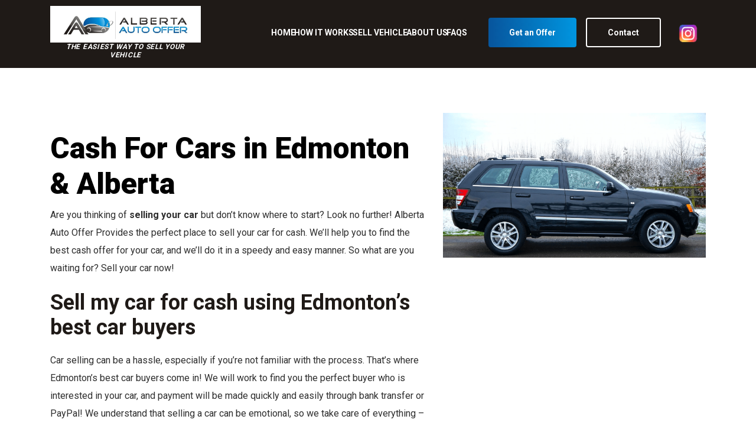

--- FILE ---
content_type: text/html; charset=UTF-8
request_url: https://albertaautooffer.ca/cash-for-cars-edmonton/
body_size: 21337
content:
<!DOCTYPE html>

<html class="no-js" lang="en-US">

	<head>

		<meta charset="UTF-8">
		<meta http-equiv="X-UA-Compatible" content="IE=edge">
		<meta name="viewport" content="width=device-width, initial-scale=1.0" >

		<link rel="profile" href="https://gmpg.org/xfn/11">

		<link rel="stylesheet" href="https://albertaautooffer.ca/wp-content/themes/auto/css/bootstrap.min.css" type="text/css">
    	<link data-minify="1" href="https://albertaautooffer.ca/wp-content/cache/min/1/wp-content/themes/auto/css/style.css?ver=1760640213" rel="stylesheet" type="text/css">
    	<link data-minify="1" href="https://albertaautooffer.ca/wp-content/cache/min/1/wp-content/themes/auto/css/responsive.css?ver=1760640213" rel="stylesheet" type="text/css">
    	<link data-minify="1" href="https://albertaautooffer.ca/wp-content/cache/min/1/wp-content/themes/auto/css/slimNav_sk78.css?ver=1760640213" rel="stylesheet" type="text/css">
    	<link data-minify="1" rel="stylesheet" href="https://albertaautooffer.ca/wp-content/cache/min/1/releases/v5.10.0/css/all.css?ver=1760640213" crossorigin="anonymous" />
    	<link rel="stylesheet" href="https://albertaautooffer.ca/wp-content/themes/auto/css/owl.carousel.min.css" type="text/css">
    	<link data-minify="1" rel="stylesheet" href="https://albertaautooffer.ca/wp-content/cache/min/1/wp-content/themes/auto/css/owl.theme.default.css?ver=1760640213" type="text/css">
        <link data-minify="1" href="https://albertaautooffer.ca/wp-content/cache/min/1/aos@2.3.1/dist/aos.css?ver=1760640213" rel="stylesheet">

		<meta name='robots' content='index, follow, max-image-preview:large, max-snippet:-1, max-video-preview:-1' />

	<!-- This site is optimized with the Yoast SEO plugin v26.6 - https://yoast.com/wordpress/plugins/seo/ -->
	<title>Cash For Cars Edmonton: Alberta Auto Offer</title>
	<meta name="description" content="Cash for cars in Edmonton. We buy new or used cars and provide instant cash offers. Contact Alberta Auto Offer today!" />
	<link rel="canonical" href="https://albertaautooffer.ca/cash-for-cars-edmonton/" />
	<meta property="og:locale" content="en_US" />
	<meta property="og:type" content="article" />
	<meta property="og:title" content="Cash For Cars Edmonton: Alberta Auto Offer" />
	<meta property="og:description" content="Cash for cars in Edmonton. We buy new or used cars and provide instant cash offers. Contact Alberta Auto Offer today!" />
	<meta property="og:url" content="https://albertaautooffer.ca/cash-for-cars-edmonton/" />
	<meta property="og:site_name" content="Alberta Auto Offer" />
	<meta property="article:modified_time" content="2025-08-29T20:56:05+00:00" />
	<meta property="og:image" content="https://albertaautooffer.ca/wp-content/uploads/2022/04/home-img2.png" />
	<meta property="og:image:width" content="552" />
	<meta property="og:image:height" content="530" />
	<meta property="og:image:type" content="image/png" />
	<meta name="twitter:card" content="summary_large_image" />
	<meta name="twitter:label1" content="Est. reading time" />
	<meta name="twitter:data1" content="1 minute" />
	<!-- / Yoast SEO plugin. -->


<link rel="alternate" type="application/rss+xml" title="Alberta Auto Offer &raquo; Feed" href="https://albertaautooffer.ca/feed/" />
<link rel="alternate" title="oEmbed (JSON)" type="application/json+oembed" href="https://albertaautooffer.ca/wp-json/oembed/1.0/embed?url=https%3A%2F%2Falbertaautooffer.ca%2Fcash-for-cars-edmonton%2F" />
<link rel="alternate" title="oEmbed (XML)" type="text/xml+oembed" href="https://albertaautooffer.ca/wp-json/oembed/1.0/embed?url=https%3A%2F%2Falbertaautooffer.ca%2Fcash-for-cars-edmonton%2F&#038;format=xml" />
<style id='wp-img-auto-sizes-contain-inline-css'>
img:is([sizes=auto i],[sizes^="auto," i]){contain-intrinsic-size:3000px 1500px}
/*# sourceURL=wp-img-auto-sizes-contain-inline-css */
</style>
<style id='wp-emoji-styles-inline-css'>

	img.wp-smiley, img.emoji {
		display: inline !important;
		border: none !important;
		box-shadow: none !important;
		height: 1em !important;
		width: 1em !important;
		margin: 0 0.07em !important;
		vertical-align: -0.1em !important;
		background: none !important;
		padding: 0 !important;
	}
/*# sourceURL=wp-emoji-styles-inline-css */
</style>
<style id='wp-block-library-inline-css'>
:root{--wp-block-synced-color:#7a00df;--wp-block-synced-color--rgb:122,0,223;--wp-bound-block-color:var(--wp-block-synced-color);--wp-editor-canvas-background:#ddd;--wp-admin-theme-color:#007cba;--wp-admin-theme-color--rgb:0,124,186;--wp-admin-theme-color-darker-10:#006ba1;--wp-admin-theme-color-darker-10--rgb:0,107,160.5;--wp-admin-theme-color-darker-20:#005a87;--wp-admin-theme-color-darker-20--rgb:0,90,135;--wp-admin-border-width-focus:2px}@media (min-resolution:192dpi){:root{--wp-admin-border-width-focus:1.5px}}.wp-element-button{cursor:pointer}:root .has-very-light-gray-background-color{background-color:#eee}:root .has-very-dark-gray-background-color{background-color:#313131}:root .has-very-light-gray-color{color:#eee}:root .has-very-dark-gray-color{color:#313131}:root .has-vivid-green-cyan-to-vivid-cyan-blue-gradient-background{background:linear-gradient(135deg,#00d084,#0693e3)}:root .has-purple-crush-gradient-background{background:linear-gradient(135deg,#34e2e4,#4721fb 50%,#ab1dfe)}:root .has-hazy-dawn-gradient-background{background:linear-gradient(135deg,#faaca8,#dad0ec)}:root .has-subdued-olive-gradient-background{background:linear-gradient(135deg,#fafae1,#67a671)}:root .has-atomic-cream-gradient-background{background:linear-gradient(135deg,#fdd79a,#004a59)}:root .has-nightshade-gradient-background{background:linear-gradient(135deg,#330968,#31cdcf)}:root .has-midnight-gradient-background{background:linear-gradient(135deg,#020381,#2874fc)}:root{--wp--preset--font-size--normal:16px;--wp--preset--font-size--huge:42px}.has-regular-font-size{font-size:1em}.has-larger-font-size{font-size:2.625em}.has-normal-font-size{font-size:var(--wp--preset--font-size--normal)}.has-huge-font-size{font-size:var(--wp--preset--font-size--huge)}.has-text-align-center{text-align:center}.has-text-align-left{text-align:left}.has-text-align-right{text-align:right}.has-fit-text{white-space:nowrap!important}#end-resizable-editor-section{display:none}.aligncenter{clear:both}.items-justified-left{justify-content:flex-start}.items-justified-center{justify-content:center}.items-justified-right{justify-content:flex-end}.items-justified-space-between{justify-content:space-between}.screen-reader-text{border:0;clip-path:inset(50%);height:1px;margin:-1px;overflow:hidden;padding:0;position:absolute;width:1px;word-wrap:normal!important}.screen-reader-text:focus{background-color:#ddd;clip-path:none;color:#444;display:block;font-size:1em;height:auto;left:5px;line-height:normal;padding:15px 23px 14px;text-decoration:none;top:5px;width:auto;z-index:100000}html :where(.has-border-color){border-style:solid}html :where([style*=border-top-color]){border-top-style:solid}html :where([style*=border-right-color]){border-right-style:solid}html :where([style*=border-bottom-color]){border-bottom-style:solid}html :where([style*=border-left-color]){border-left-style:solid}html :where([style*=border-width]){border-style:solid}html :where([style*=border-top-width]){border-top-style:solid}html :where([style*=border-right-width]){border-right-style:solid}html :where([style*=border-bottom-width]){border-bottom-style:solid}html :where([style*=border-left-width]){border-left-style:solid}html :where(img[class*=wp-image-]){height:auto;max-width:100%}:where(figure){margin:0 0 1em}html :where(.is-position-sticky){--wp-admin--admin-bar--position-offset:var(--wp-admin--admin-bar--height,0px)}@media screen and (max-width:600px){html :where(.is-position-sticky){--wp-admin--admin-bar--position-offset:0px}}

/*# sourceURL=wp-block-library-inline-css */
</style><style id='global-styles-inline-css'>
:root{--wp--preset--aspect-ratio--square: 1;--wp--preset--aspect-ratio--4-3: 4/3;--wp--preset--aspect-ratio--3-4: 3/4;--wp--preset--aspect-ratio--3-2: 3/2;--wp--preset--aspect-ratio--2-3: 2/3;--wp--preset--aspect-ratio--16-9: 16/9;--wp--preset--aspect-ratio--9-16: 9/16;--wp--preset--color--black: #000000;--wp--preset--color--cyan-bluish-gray: #abb8c3;--wp--preset--color--white: #ffffff;--wp--preset--color--pale-pink: #f78da7;--wp--preset--color--vivid-red: #cf2e2e;--wp--preset--color--luminous-vivid-orange: #ff6900;--wp--preset--color--luminous-vivid-amber: #fcb900;--wp--preset--color--light-green-cyan: #7bdcb5;--wp--preset--color--vivid-green-cyan: #00d084;--wp--preset--color--pale-cyan-blue: #8ed1fc;--wp--preset--color--vivid-cyan-blue: #0693e3;--wp--preset--color--vivid-purple: #9b51e0;--wp--preset--color--accent: #cd2653;--wp--preset--color--primary: #000000;--wp--preset--color--secondary: #6d6d6d;--wp--preset--color--subtle-background: #dcd7ca;--wp--preset--color--background: #f5efe0;--wp--preset--gradient--vivid-cyan-blue-to-vivid-purple: linear-gradient(135deg,rgb(6,147,227) 0%,rgb(155,81,224) 100%);--wp--preset--gradient--light-green-cyan-to-vivid-green-cyan: linear-gradient(135deg,rgb(122,220,180) 0%,rgb(0,208,130) 100%);--wp--preset--gradient--luminous-vivid-amber-to-luminous-vivid-orange: linear-gradient(135deg,rgb(252,185,0) 0%,rgb(255,105,0) 100%);--wp--preset--gradient--luminous-vivid-orange-to-vivid-red: linear-gradient(135deg,rgb(255,105,0) 0%,rgb(207,46,46) 100%);--wp--preset--gradient--very-light-gray-to-cyan-bluish-gray: linear-gradient(135deg,rgb(238,238,238) 0%,rgb(169,184,195) 100%);--wp--preset--gradient--cool-to-warm-spectrum: linear-gradient(135deg,rgb(74,234,220) 0%,rgb(151,120,209) 20%,rgb(207,42,186) 40%,rgb(238,44,130) 60%,rgb(251,105,98) 80%,rgb(254,248,76) 100%);--wp--preset--gradient--blush-light-purple: linear-gradient(135deg,rgb(255,206,236) 0%,rgb(152,150,240) 100%);--wp--preset--gradient--blush-bordeaux: linear-gradient(135deg,rgb(254,205,165) 0%,rgb(254,45,45) 50%,rgb(107,0,62) 100%);--wp--preset--gradient--luminous-dusk: linear-gradient(135deg,rgb(255,203,112) 0%,rgb(199,81,192) 50%,rgb(65,88,208) 100%);--wp--preset--gradient--pale-ocean: linear-gradient(135deg,rgb(255,245,203) 0%,rgb(182,227,212) 50%,rgb(51,167,181) 100%);--wp--preset--gradient--electric-grass: linear-gradient(135deg,rgb(202,248,128) 0%,rgb(113,206,126) 100%);--wp--preset--gradient--midnight: linear-gradient(135deg,rgb(2,3,129) 0%,rgb(40,116,252) 100%);--wp--preset--font-size--small: 18px;--wp--preset--font-size--medium: 20px;--wp--preset--font-size--large: 26.25px;--wp--preset--font-size--x-large: 42px;--wp--preset--font-size--normal: 21px;--wp--preset--font-size--larger: 32px;--wp--preset--spacing--20: 0.44rem;--wp--preset--spacing--30: 0.67rem;--wp--preset--spacing--40: 1rem;--wp--preset--spacing--50: 1.5rem;--wp--preset--spacing--60: 2.25rem;--wp--preset--spacing--70: 3.38rem;--wp--preset--spacing--80: 5.06rem;--wp--preset--shadow--natural: 6px 6px 9px rgba(0, 0, 0, 0.2);--wp--preset--shadow--deep: 12px 12px 50px rgba(0, 0, 0, 0.4);--wp--preset--shadow--sharp: 6px 6px 0px rgba(0, 0, 0, 0.2);--wp--preset--shadow--outlined: 6px 6px 0px -3px rgb(255, 255, 255), 6px 6px rgb(0, 0, 0);--wp--preset--shadow--crisp: 6px 6px 0px rgb(0, 0, 0);}:where(.is-layout-flex){gap: 0.5em;}:where(.is-layout-grid){gap: 0.5em;}body .is-layout-flex{display: flex;}.is-layout-flex{flex-wrap: wrap;align-items: center;}.is-layout-flex > :is(*, div){margin: 0;}body .is-layout-grid{display: grid;}.is-layout-grid > :is(*, div){margin: 0;}:where(.wp-block-columns.is-layout-flex){gap: 2em;}:where(.wp-block-columns.is-layout-grid){gap: 2em;}:where(.wp-block-post-template.is-layout-flex){gap: 1.25em;}:where(.wp-block-post-template.is-layout-grid){gap: 1.25em;}.has-black-color{color: var(--wp--preset--color--black) !important;}.has-cyan-bluish-gray-color{color: var(--wp--preset--color--cyan-bluish-gray) !important;}.has-white-color{color: var(--wp--preset--color--white) !important;}.has-pale-pink-color{color: var(--wp--preset--color--pale-pink) !important;}.has-vivid-red-color{color: var(--wp--preset--color--vivid-red) !important;}.has-luminous-vivid-orange-color{color: var(--wp--preset--color--luminous-vivid-orange) !important;}.has-luminous-vivid-amber-color{color: var(--wp--preset--color--luminous-vivid-amber) !important;}.has-light-green-cyan-color{color: var(--wp--preset--color--light-green-cyan) !important;}.has-vivid-green-cyan-color{color: var(--wp--preset--color--vivid-green-cyan) !important;}.has-pale-cyan-blue-color{color: var(--wp--preset--color--pale-cyan-blue) !important;}.has-vivid-cyan-blue-color{color: var(--wp--preset--color--vivid-cyan-blue) !important;}.has-vivid-purple-color{color: var(--wp--preset--color--vivid-purple) !important;}.has-black-background-color{background-color: var(--wp--preset--color--black) !important;}.has-cyan-bluish-gray-background-color{background-color: var(--wp--preset--color--cyan-bluish-gray) !important;}.has-white-background-color{background-color: var(--wp--preset--color--white) !important;}.has-pale-pink-background-color{background-color: var(--wp--preset--color--pale-pink) !important;}.has-vivid-red-background-color{background-color: var(--wp--preset--color--vivid-red) !important;}.has-luminous-vivid-orange-background-color{background-color: var(--wp--preset--color--luminous-vivid-orange) !important;}.has-luminous-vivid-amber-background-color{background-color: var(--wp--preset--color--luminous-vivid-amber) !important;}.has-light-green-cyan-background-color{background-color: var(--wp--preset--color--light-green-cyan) !important;}.has-vivid-green-cyan-background-color{background-color: var(--wp--preset--color--vivid-green-cyan) !important;}.has-pale-cyan-blue-background-color{background-color: var(--wp--preset--color--pale-cyan-blue) !important;}.has-vivid-cyan-blue-background-color{background-color: var(--wp--preset--color--vivid-cyan-blue) !important;}.has-vivid-purple-background-color{background-color: var(--wp--preset--color--vivid-purple) !important;}.has-black-border-color{border-color: var(--wp--preset--color--black) !important;}.has-cyan-bluish-gray-border-color{border-color: var(--wp--preset--color--cyan-bluish-gray) !important;}.has-white-border-color{border-color: var(--wp--preset--color--white) !important;}.has-pale-pink-border-color{border-color: var(--wp--preset--color--pale-pink) !important;}.has-vivid-red-border-color{border-color: var(--wp--preset--color--vivid-red) !important;}.has-luminous-vivid-orange-border-color{border-color: var(--wp--preset--color--luminous-vivid-orange) !important;}.has-luminous-vivid-amber-border-color{border-color: var(--wp--preset--color--luminous-vivid-amber) !important;}.has-light-green-cyan-border-color{border-color: var(--wp--preset--color--light-green-cyan) !important;}.has-vivid-green-cyan-border-color{border-color: var(--wp--preset--color--vivid-green-cyan) !important;}.has-pale-cyan-blue-border-color{border-color: var(--wp--preset--color--pale-cyan-blue) !important;}.has-vivid-cyan-blue-border-color{border-color: var(--wp--preset--color--vivid-cyan-blue) !important;}.has-vivid-purple-border-color{border-color: var(--wp--preset--color--vivid-purple) !important;}.has-vivid-cyan-blue-to-vivid-purple-gradient-background{background: var(--wp--preset--gradient--vivid-cyan-blue-to-vivid-purple) !important;}.has-light-green-cyan-to-vivid-green-cyan-gradient-background{background: var(--wp--preset--gradient--light-green-cyan-to-vivid-green-cyan) !important;}.has-luminous-vivid-amber-to-luminous-vivid-orange-gradient-background{background: var(--wp--preset--gradient--luminous-vivid-amber-to-luminous-vivid-orange) !important;}.has-luminous-vivid-orange-to-vivid-red-gradient-background{background: var(--wp--preset--gradient--luminous-vivid-orange-to-vivid-red) !important;}.has-very-light-gray-to-cyan-bluish-gray-gradient-background{background: var(--wp--preset--gradient--very-light-gray-to-cyan-bluish-gray) !important;}.has-cool-to-warm-spectrum-gradient-background{background: var(--wp--preset--gradient--cool-to-warm-spectrum) !important;}.has-blush-light-purple-gradient-background{background: var(--wp--preset--gradient--blush-light-purple) !important;}.has-blush-bordeaux-gradient-background{background: var(--wp--preset--gradient--blush-bordeaux) !important;}.has-luminous-dusk-gradient-background{background: var(--wp--preset--gradient--luminous-dusk) !important;}.has-pale-ocean-gradient-background{background: var(--wp--preset--gradient--pale-ocean) !important;}.has-electric-grass-gradient-background{background: var(--wp--preset--gradient--electric-grass) !important;}.has-midnight-gradient-background{background: var(--wp--preset--gradient--midnight) !important;}.has-small-font-size{font-size: var(--wp--preset--font-size--small) !important;}.has-medium-font-size{font-size: var(--wp--preset--font-size--medium) !important;}.has-large-font-size{font-size: var(--wp--preset--font-size--large) !important;}.has-x-large-font-size{font-size: var(--wp--preset--font-size--x-large) !important;}
/*# sourceURL=global-styles-inline-css */
</style>

<style id='classic-theme-styles-inline-css'>
/*! This file is auto-generated */
.wp-block-button__link{color:#fff;background-color:#32373c;border-radius:9999px;box-shadow:none;text-decoration:none;padding:calc(.667em + 2px) calc(1.333em + 2px);font-size:1.125em}.wp-block-file__button{background:#32373c;color:#fff;text-decoration:none}
/*# sourceURL=/wp-includes/css/classic-themes.min.css */
</style>
<link data-minify="1" rel='stylesheet' id='cf7mls-css' href='https://albertaautooffer.ca/wp-content/cache/min/1/wp-content/plugins/contact-form-7-multi-step-pro/assets/frontend/css/cf7mls.css?ver=1760640213' media='all' />
<link data-minify="1" rel='stylesheet' id='cf7mls_progress_bar-css' href='https://albertaautooffer.ca/wp-content/cache/min/1/wp-content/plugins/contact-form-7-multi-step-pro/assets/frontend/css/progress_bar.css?ver=1760640213' media='all' />
<link rel='stylesheet' id='cf7mls_animate-css' href='https://albertaautooffer.ca/wp-content/plugins/contact-form-7-multi-step-pro//assets/frontend/animate/animate.min.css?ver=2.6.8' media='all' />
<link data-minify="1" rel='stylesheet' id='twentytwenty-style-css' href='https://albertaautooffer.ca/wp-content/cache/min/1/wp-content/themes/auto/style.css?ver=1760640214' media='all' />
<style id='twentytwenty-style-inline-css'>
.color-accent,.color-accent-hover:hover,.color-accent-hover:focus,:root .has-accent-color,.has-drop-cap:not(:focus):first-letter,.wp-block-button.is-style-outline,a { color: #cd2653; }blockquote,.border-color-accent,.border-color-accent-hover:hover,.border-color-accent-hover:focus { border-color: #cd2653; }button,.button,.faux-button,.wp-block-button__link,.wp-block-file .wp-block-file__button,input[type="button"],input[type="reset"],input[type="submit"],.bg-accent,.bg-accent-hover:hover,.bg-accent-hover:focus,:root .has-accent-background-color,.comment-reply-link { background-color: #cd2653; }.fill-children-accent,.fill-children-accent * { fill: #cd2653; }body,.entry-title a,:root .has-primary-color { color: #000000; }:root .has-primary-background-color { background-color: #000000; }cite,figcaption,.wp-caption-text,.post-meta,.entry-content .wp-block-archives li,.entry-content .wp-block-categories li,.entry-content .wp-block-latest-posts li,.wp-block-latest-comments__comment-date,.wp-block-latest-posts__post-date,.wp-block-embed figcaption,.wp-block-image figcaption,.wp-block-pullquote cite,.comment-metadata,.comment-respond .comment-notes,.comment-respond .logged-in-as,.pagination .dots,.entry-content hr:not(.has-background),hr.styled-separator,:root .has-secondary-color { color: #6d6d6d; }:root .has-secondary-background-color { background-color: #6d6d6d; }pre,fieldset,input,textarea,table,table *,hr { border-color: #dcd7ca; }caption,code,code,kbd,samp,.wp-block-table.is-style-stripes tbody tr:nth-child(odd),:root .has-subtle-background-background-color { background-color: #dcd7ca; }.wp-block-table.is-style-stripes { border-bottom-color: #dcd7ca; }.wp-block-latest-posts.is-grid li { border-top-color: #dcd7ca; }:root .has-subtle-background-color { color: #dcd7ca; }body:not(.overlay-header) .primary-menu > li > a,body:not(.overlay-header) .primary-menu > li > .icon,.modal-menu a,.footer-menu a, .footer-widgets a,#site-footer .wp-block-button.is-style-outline,.wp-block-pullquote:before,.singular:not(.overlay-header) .entry-header a,.archive-header a,.header-footer-group .color-accent,.header-footer-group .color-accent-hover:hover { color: #cd2653; }.social-icons a,#site-footer button:not(.toggle),#site-footer .button,#site-footer .faux-button,#site-footer .wp-block-button__link,#site-footer .wp-block-file__button,#site-footer input[type="button"],#site-footer input[type="reset"],#site-footer input[type="submit"] { background-color: #cd2653; }.header-footer-group,body:not(.overlay-header) #site-header .toggle,.menu-modal .toggle { color: #000000; }body:not(.overlay-header) .primary-menu ul { background-color: #000000; }body:not(.overlay-header) .primary-menu > li > ul:after { border-bottom-color: #000000; }body:not(.overlay-header) .primary-menu ul ul:after { border-left-color: #000000; }.site-description,body:not(.overlay-header) .toggle-inner .toggle-text,.widget .post-date,.widget .rss-date,.widget_archive li,.widget_categories li,.widget cite,.widget_pages li,.widget_meta li,.widget_nav_menu li,.powered-by-wordpress,.to-the-top,.singular .entry-header .post-meta,.singular:not(.overlay-header) .entry-header .post-meta a { color: #6d6d6d; }.header-footer-group pre,.header-footer-group fieldset,.header-footer-group input,.header-footer-group textarea,.header-footer-group table,.header-footer-group table *,.footer-nav-widgets-wrapper,#site-footer,.menu-modal nav *,.footer-widgets-outer-wrapper,.footer-top { border-color: #dcd7ca; }.header-footer-group table caption,body:not(.overlay-header) .header-inner .toggle-wrapper::before { background-color: #dcd7ca; }
/*# sourceURL=twentytwenty-style-inline-css */
</style>
<link rel='stylesheet' id='twentytwenty-print-style-css' href='https://albertaautooffer.ca/wp-content/themes/auto/print.css?ver=1.9' media='print' />
<link data-minify="1" rel='stylesheet' id='cf7cf-style-css' href='https://albertaautooffer.ca/wp-content/cache/min/1/wp-content/plugins/cf7-conditional-fields/style.css?ver=1760640214' media='all' />
<link data-minify="1" rel='stylesheet' id='dnd-upload-cf7-css' href='https://albertaautooffer.ca/wp-content/cache/min/1/wp-content/plugins/drag-and-drop-multiple-file-upload-contact-form-7/assets/css/dnd-upload-cf7.css?ver=1760640214' media='all' />
<script src="https://albertaautooffer.ca/wp-includes/js/jquery/jquery.min.js?ver=3.7.1" id="jquery-core-js"></script>
<script src="https://albertaautooffer.ca/wp-includes/js/jquery/jquery-migrate.min.js?ver=3.4.1" id="jquery-migrate-js"></script>
<script data-minify="1" src="https://albertaautooffer.ca/wp-content/cache/min/1/wp-content/themes/auto/assets/js/index.js?ver=1760640214" id="twentytwenty-js-js" async></script>
<link rel="https://api.w.org/" href="https://albertaautooffer.ca/wp-json/" /><link rel="alternate" title="JSON" type="application/json" href="https://albertaautooffer.ca/wp-json/wp/v2/pages/488" /><link rel="EditURI" type="application/rsd+xml" title="RSD" href="https://albertaautooffer.ca/xmlrpc.php?rsd" />
<meta name="generator" content="WordPress 6.9" />
<link rel='shortlink' href='https://albertaautooffer.ca/?p=488' />
<script type="text/javascript">if(!window._buttonizer) { window._buttonizer = {}; };var _buttonizer_page_data = {"language":"en"};window._buttonizer.data = { ..._buttonizer_page_data, ...window._buttonizer.data };</script><style type="text/css">div[id^="wpcf7-f517"] button.cf7mls_next { background-color: #81d742; color: #000000 }div[id^="wpcf7-f517"] button.cf7mls_back { background-color: #07569e; color: #000000 }div[id^="wpcf7-f464"] button.cf7mls_next {   }div[id^="wpcf7-f464"] button.cf7mls_back {   }div[id^="wpcf7-f418"] button.cf7mls_next { background-color: #81d742; color: #000000 }div[id^="wpcf7-f418"] button.cf7mls_back { background-color: #07569e; color: #000000 }</style>
<link data-minify="1" rel='stylesheet' id='895-css' href='https://albertaautooffer.ca/wp-content/cache/min/1/wp-content/uploads/custom-css-js/895.css?ver=1760640214' media='all' />

<link data-minify="1" rel='stylesheet' id='612-css' href='https://albertaautooffer.ca/wp-content/cache/min/1/wp-content/uploads/custom-css-js/612.css?ver=1760640214' media='all' />

<link data-minify="1" rel='stylesheet' id='516-css' href='https://albertaautooffer.ca/wp-content/cache/min/1/wp-content/uploads/custom-css-js/516.css?ver=1760640214' media='all' />

<link data-minify="1" rel='stylesheet' id='440-css' href='https://albertaautooffer.ca/wp-content/cache/min/1/wp-content/uploads/custom-css-js/440.css?ver=1760640214' media='all' />

<link data-minify="1" rel='stylesheet' id='408-css' href='https://albertaautooffer.ca/wp-content/cache/min/1/wp-content/uploads/custom-css-js/408.css?ver=1760640214' media='all' />

<link data-minify="1" rel='stylesheet' id='402-css' href='https://albertaautooffer.ca/wp-content/cache/min/1/wp-content/uploads/custom-css-js/402.css?ver=1760640214' media='all' />

<link data-minify="1" rel='stylesheet' id='389-css' href='https://albertaautooffer.ca/wp-content/cache/min/1/wp-content/uploads/custom-css-js/389.css?ver=1760640214' media='all' />

<link data-minify="1" rel='stylesheet' id='375-css' href='https://albertaautooffer.ca/wp-content/cache/min/1/wp-content/uploads/custom-css-js/375.css?ver=1760640214' media='all' />
<!-- HFCM by 99 Robots - Snippet # 1: Google Search Console -->
<meta name="google-site-verification" content="vqxend0aCnzLgE_Ikz60CbkXzsFvlr-twSwPBdYi9Sk" />
<!-- /end HFCM by 99 Robots -->
<meta name="ti-site-data" content="eyJyIjoiMTowITc6MCEzMDowIiwibyI6Imh0dHBzOlwvXC9hbGJlcnRhYXV0b29mZmVyLmNhXC93cC1hZG1pblwvYWRtaW4tYWpheC5waHA/YWN0aW9uPXRpX29ubGluZV91c2Vyc19nb29nbGUmYW1wO3A9JTJGY2FzaC1mb3ItY2Fycy1lZG1vbnRvbiUyRiZhbXA7X3dwbm9uY2U9OWY4MTI4YmNmNSJ9" /><script type="text/javascript" src="//albertaautooffer.ca/?wordfence_syncAttackData=1766458004.2987" async></script>	<script>document.documentElement.className = document.documentElement.className.replace( 'no-js', 'js' );</script>
			<style id="wp-custom-css">
			@media (max-width: 767px)
.banner-part .item {
    height: 300px;
    object-fit: cover;
}

.owl-carousel .owl-stage {
    
    margin-top: 100px !important;
}

.preloader {
    position: fixed;
    top: 0;
    left: 0;
    width: 100%;
    height: 100%;
    background: #fff;
    z-index: 9999;
    display: flex;
    align-items: center;
    justify-content: center;
    display: none !important;
}

[data-aos^=fade][data-aos^=fade].aos-animate {
    opacity: 1;
    transform: translateZ(0);
    margin-top: `0px;
}

eader ul.lan-sec {
    display: inline-block;
    /* margin-left: 22px; */
    float: right;
    margin-right: -19px;
    width: 50%;
}



@media only screen and (max-width: 600px) {
[data-aos^=fade][data-aos^=fade].aos-animate {
    opacity: 1;
    transform: translateZ(0);
    margin-top: -1px;
}
}

[data-aos^=fade][data-aos^=fade].aos-animate {
    opacity: 1;
    transform: translateZ(0);
    margin-top: 11px;
    position: relative;
}

}
.owl-carousel .owl-stage-outer {
    position: relative;
    overflow: hidden;
    -webkit-transform: translate3d(0,0,0);
    margin-top: -60px;
}

.owl-carousel .owl-stage-outer {
    position: relative;
    overflow: hidden;
    -webkit-transform: translate3d(0,0,0);
    margin-top: -60px;
}

.color-accent, .color-accent-hover:hover, .color-accent-hover:focus, :root .has-accent-color, .has-drop-cap:not(:focus):first-letter, .wp-block-button.is-style-outline, a {
	color: #0484C9;}
	
h1 {
    font-size: 50px;
    margin-top: 30px;
}
section.body-cont6 h2 a {
    color: #fff;
    font-size: 30px;
}

.banner-part .item .ban-tx h5 {
    display: -webkit-box;
    display: -ms-flexbox;
    display: flex;
    -webkit-box-align: center;
    -ms-flex-align: center;
    align-items: center;
    font-weight: 400;
    font-size: 20px;
    line-height: 26px;
    color: #FFFFFF;
    font-family: arial;
    letter-spacing: 1px;
    margin: 0;
	}

@media (max-width: 767px)
.banner-part .item img.img1 {
    height: 300px !important;
}

.banner-part .item .ban-tx p img {
    right: -70px;
    display: none;
}


button, .button, .faux-button, .wp-block-button__link, .wp-block-file .wp-block-file__button, input[type="button"], input[type="reset"], input[type="submit"], .bg-accent, .bg-accent-hover:hover, .bg-accent-hover:focus, :root .has-accent-background-color, .comment-reply-link {
    background-color: #000000;
    border: 2px;
    color: white;
    border: 10px solid black;
    width: 300px;
}

.banner-part .owl-dots {
    position: absolute;
    top: 0;
    left: 60px;
    height: 157px;
    display: -webkit-box;
    display: -ms-flexbox;
    display: flex;
    -webkit-box-align: center;
    -ms-flex-align: center;
    align-items: center;
    -webkit-box-orient: vertical;
    -webkit-box-direction: normal;
    -ms-flex-direction: column;
    flex-direction: column;
    -webkit-box-pack: justify;
    -ms-flex-pack: justify;
    justify-content: space-between;
    bottom: 0;
    margin: auto;
    display: none;
}

section.body-cont5 .testimonials-cara .owl-dots {
    text-align: center;
    display: none;
}

footer p {
    font-weight: 300;
    font-size: 14px;
    line-height: 24px;
    letter-spacing: 0.02em;
    color: #FFFFFF;
    margin: 0;
    border-top: 1px solid #ccc;
    padding: 30px 0;
    font-size: 10px !important;
}

section.body-cont1 h2 {
    font-size: 20px !important;
}
section.body-cont2 a {
    display: block !important;
    background: -webkit-gradient(linear, left top, right top, color-stop(2.33%, #07569E), color-stop(96.51%, #0093DD));
    background: linear-gradient(90deg, #07569E 2.33%, #0093DD 96.51%);
    border-radius: 4px;
    font-weight: 500;
    font-size: 14px;
    line-height: 16px;
    text-align: center;
    color: #FFFFFF;
    padding: 17px 41px;
}

section.body-cont1 a {
    display: block !important;
    background: -webkit-gradient(linear, left top, right top, color-stop(2.33%, #07569E), color-stop(96.51%, #0093DD));
    background: linear-gradient(90deg, #07569E 2.33%, #0093DD 96.51%);
    border-radius: 4px;
    font-weight: 500;
    font-size: 14px;
    line-height: 16px;
    text-align: center;
    color: #FFFFFF;
    padding: 17px 41px;
}

section.body-cont4 a {
    display: block !important;
    background: -webkit-gradient(linear, left top, right top, color-stop(2.33%, #07569E), color-stop(96.51%, #0093DD));
    background: linear-gradient(90deg, #07569E 2.33%, #0093DD 96.51%);
    border-radius: 4px;
    font-weight: 500;
    font-size: 14px;
    line-height: 16px;
    text-align: center;
    color: #FFFFFF;
    padding: 17px 41px;
}

section.offer-page1 h2 {
    font-weight: 600;
    font-size: 28px;
    line-height: 33px;
    color: #1F1A17;
    margin: 0 0 16px;
    margin-top: 25px;
}

@media only screen and (max-width: 600px) {
	footer ul.footer-mebnu a {
    color: #fff;
    padding: 0 60px;
    font-weight: 400;
    font-size: 16px;
    line-height: 40px;
    letter-spacing: 0.02em;
    color: #FFFFFF;
}
}
header {

    top: -16px !important;
}


section.contact-page1 {
    padding: 6px 0 0;
}

header div#navigation ul li a {
    font-style: normal;
    font-weight: 400;
    font-size: 14px;
    line-height: 16px;
    color: #FFF;
    display: table;
    line-height: 50px;
    margin-left: -27px;
}


header div#navigation ul li a i.far.fa-angle-down {
    position: relative;
    float: right;
    line-height: 50px;
    margin-left: 10px;
    display: none;
}

header div#navigation ul li a {
    font-style: normal;
    font-weight: 700;
    font-size: 14px;
    line-height: 16px;
    color: #FFF;
    display: table;
    line-height: 50px;
    margin-left: -27px;
}


.owl-carousel .owl-stage-outer {
    position: relative;
    overflow: hidden;
    -webkit-transform: translate3d(0,0,0);
    margin-top: -114px;
}


section.body-cont7 h2 {
    font-weight: 500;
    font-size: 40px !important;
    line-height: 33px;
    text-align: center;
    text-transform: capitalize;
    color: #000;
    margin: 0 0 10px;
}

section.body-cont7 .accordion-toggle {
    cursor: pointer;
    margin: 0;
    padding: 14px 25px;
    position: relative;
    background: #F2F2F2;
    text-align: left;
    border-bottom: 1px solid #2e2e2e1a;
    font-weight: 700;
    font-size: 20px !important;
    line-height: 24px;
    color: #1F1A17;
}

section.body-cont5 h2 {
    font-weight: 800;
    font-size: 50px;
    line-height: 33px;
    text-align: center;
    text-transform: capitalize;
    color: #000;
    margin: 0 0 18px;
}

section.body-cont2 h2 {
    font-weight: 900;
    font-size: 28px;
    line-height: 40px;
    text-transform: capitalize;
    color: #000;
    margin: 0 0 13px;
}


section.body-cont1 h2 {
    font-size: 32px !important;
    font-weight: 550;
}



h1 {
    font-size: 50px !important;
    margin-top: 30px;
    font-weight: 900;
}


section.body-cont4 h2 {
    font-weight: 500;
    font-size: 28px;
    line-height: 33px;
    text-transform: uppercase;
}

section.body-cont9 h2 {
    font-weight: 500;
    font-size: 40px;
    line-height: 38px;
    text-transform: capitalize;
    color: #000;
}

.h3, h3 {
    font-size: 1.75rem;
    font-weight: 400;
    margin-top: 25px;
}

section.body-cont7 .accordion-toggle.active {
    color: #07569E;
    margin-top: 49px;
}

section.offer-page2 p {
    font-weight: 410;
    font-size: 16px;
    line-height: 30px;
    color: #000000;
}
@media (max-width: 991px){
header div#navigation ul li.current-menu-item>a {
    -webkit-text-fill-color: unset;
    background: linear-gradient(90deg,#07569E 2.33%,#0093DD 96.51%)!important;
    color: #fff!important;
    margin-left: 10px;
}
}


@media (max-width: 600px){
body.home-page header div#navigation ul li a {
    color: #1F1A17;
    margin-left: 20px;
}
c

@media (max-width: 600px){
h1 {
    font-size: 25px !important;
    margin-top: 30px;
    font-weight: 900;
}
	}

	@media (max-width: 600px){
		h2 { 
		font-size:20px !important;
			)
			}
		
		
		section.body-cont4 h2 {
    font-weight: 500;
    font-size: 20px !important;
    line-height: 33px;
    text-transform: uppercase;
    padding: 2px;
}

		
		.owl-carousel .owl-stage-outer {
    position: relative;
    overflow: hidden;
    -webkit-transform: translate3d(0,0,0);
    margin-top: -92px;
    height: 590px;
}
		
		@media (max-width: 600px){
 {
    position: relative;
    overflow: hidden;
    -webkit-transform: translate3d(0,0,0);
    margin-top: -92px;
    
}
			
			
			@media (max-width: 767px){
section.body-cont1 {
    padding: -77px 0;
    margin-bottom: -13px;
    margin-top: -228px;
}
				}
		}

section.body-cont2 h2 {
    font-weight: 900;
    font-size: 40px !important;
    line-height: 40px;
    text-transform: capitalize;
    color: #000;
    margin: 0 0 13px;
    text-align: center;
    padding: 25px;
}
		
		header div#navigation ul li a {
    font-style: normal;
    font-weight: 700;
    font-size: 14px;
    line-height: 16px;
    color: #000;
    display: table;
    line-height: 50px;
    margin-left: 10px;
}		</style>
		<noscript><style id="rocket-lazyload-nojs-css">.rll-youtube-player, [data-lazy-src]{display:none !important;}</style></noscript>    <style>
        .preloader {
    position: fixed;
    top: 0;
    left: 0;
    width: 100%;
    height: 100%;
    background: #fff;
    z-index: 9999;
    display: flex;
    align-items: center;
    justify-content: center;
}

    </style>
    
    <!-- Google tag (gtag.js) -->
<script async src="https://www.googletagmanager.com/gtag/js?id=G-EBYMW04G50"></script>
<script>
  window.dataLayer = window.dataLayer || [];
  function gtag(){dataLayer.push(arguments);}
  gtag('js', new Date());

  gtag('config', 'G-EBYMW04G50');
</script>

<!-- Google tag (gtag.js) -->
<script async src="https://www.googletagmanager.com/gtag/js?id=G-EDC4SEND73"></script>
<script>
  window.dataLayer = window.dataLayer || [];
  function gtag(){dataLayer.push(arguments);}
  gtag('js', new Date());

  gtag('config', 'G-EDC4SEND73');
</script>

<script type="application/ld+json">
{
  "@context": "https://schema.org",
  "@type": "LocalBusiness",
  "name": "Alberta Auto Offer",
  "image": "https://mlspl2siv537.i.optimole.com/cb:t3Px.66e91/w:auto/h:auto/q:mauto/f:best/ig:avif/https://albertaautooffer.ca/wp-content/uploads/2022/04/logo.svg",
  "@id": "",
  "url": "https://albertaautooffer.ca/",
  "telephone": "780-667-9791",
  "address": {
    "@type": "PostalAddress",
    "streetAddress": "9120 152 A ave",
    "addressLocality": "Edmonton",
    "addressRegion": "AB",
    "postalCode": "T5E 1H5",
    "addressCountry": "CA"
  },
  "geo": {
    "@type": "GeoCoordinates",
    "latitude": 53.5052083,
    "longitude": -113.5877789
  },
  "openingHoursSpecification": {
    "@type": "OpeningHoursSpecification",
    "dayOfWeek": [
      "Monday",
      "Tuesday",
      "Wednesday",
      "Thursday",
      "Friday",
      "Saturday",
      "Sunday"
    ],
    "opens": "09:00",
    "closes": "21:00"
  } 
}
</script>

	<meta name="generator" content="WP Rocket 3.20.1.2" data-wpr-features="wpr_minify_js wpr_lazyload_images wpr_minify_css wpr_preload_links wpr_desktop" /></head>

	<body >
    <div data-rocket-location-hash="fc619534ee322ae76df39222702ce604" class="preloader">
        <img src="data:image/svg+xml,%3Csvg%20xmlns='http://www.w3.org/2000/svg'%20viewBox='0%200%200%200'%3E%3C/svg%3E" alt="" data-lazy-src="https://albertaautooffer.ca/wp-content/themes/auto/images/Preloader.svg"><noscript><img src="https://albertaautooffer.ca/wp-content/themes/auto/images/Preloader.svg" alt=""></noscript>
    </div>
		<header data-rocket-location-hash="263f7ab77ea12ada23a72ea366c8f28b" data-aos="fade-down" data-aos-duration="500">
        <div data-rocket-location-hash="40f22408a88335a0945fffe944caafc3" class="container">
            <div data-rocket-location-hash="6ef7d4a557b985d497ac9eb6f44dc64a" class="row align-items-center">
                <div class="col-lg-3 logo-part">
                    <a href="https://albertaautooffer.ca">

                    	                                 <img src="data:image/svg+xml,%3Csvg%20xmlns='http://www.w3.org/2000/svg'%20viewBox='0%200%200%200'%3E%3C/svg%3E" alt="Alberta Auto Offer_Final _16032022" data-lazy-src="https://albertaautooffer.ca/wp-content/uploads/2025/10/Alberta-Auto-Offer_Final-_16032022-e1760640164335.jpg" ><noscript><img src="https://albertaautooffer.ca/wp-content/uploads/2025/10/Alberta-Auto-Offer_Final-_16032022-e1760640164335.jpg" alt="Alberta Auto Offer_Final _16032022" ></noscript> 
                                 <p>The easiest way to sell your vehicle</p></a>
                </div>
                <div class="col-lg-9 menu-sec text-right">
                    <div id="navigation">
                        <nav>
                          <!--   <ul>
                                <li class="current-menu-item"><a href="#">Home </a></li>
                                <li><a href="#">Who we are <i class="far fa-angle-down"></i></a></li>
                                <li><a href="how-it-works.php">How it works </a></li>
                                <li><a href="faq.php">FAQs </a></li>
                            </ul> -->

                             <ul class=""><li id="menu-item-29" class="menu-item menu-item-type-post_type menu-item-object-page menu-item-home menu-item-29"><a href="https://albertaautooffer.ca/">HOME</a></li>
<li id="menu-item-128" class="menu-item menu-item-type-post_type menu-item-object-page menu-item-128"><a href="https://albertaautooffer.ca/how-it-works/">HOW IT WORKS</a></li>
<li id="menu-item-297" class="menu-item menu-item-type-post_type menu-item-object-page menu-item-297"><a href="https://albertaautooffer.ca/offer/">SELL VEHICLE</a></li>
<li id="menu-item-30" class="menu-item menu-item-type-post_type menu-item-object-page menu-item-30"><a href="https://albertaautooffer.ca/about-us/">ABOUT US <i class="far fa-angle-down"></i></a></li>
<li id="menu-item-31" class="menu-item menu-item-type-post_type menu-item-object-page menu-item-31"><a href="https://albertaautooffer.ca/faqs/">FAQS</a></li>
<li id="menu-item-126" class="menu-item menu-item-type-post_type menu-item-object-page menu-item-126"><a href="https://albertaautooffer.ca/contact-us/">CONTACT US</a></li>
<li id="menu-item-581" class="menu-item menu-item-type-post_type menu-item-object-page menu-item-581"><a href="https://albertaautooffer.ca/blog/">BLOG</a></li>
</ul>                        </nav>
                    </div>
                    <ul class="lan-sec">


                        <li>
                                    <a target="_self"
                                        href="https://albertaautooffer.ca/offer/"
                                        >Get an Offer</a>
                                    </li>
                        <li>
                                    <a target="_self"
                                        href="https://albertaautooffer.ca/contact-us/"
                                        >Contact</a>
                                    </li>
                        <li><a href="https://instagram.com/albertaautooffer"><img src="data:image/svg+xml,%3Csvg%20xmlns='http://www.w3.org/2000/svg'%20viewBox='0%200%2060%2045'%3E%3C/svg%3E" alt="Alberta Auto Offer Logo" height="45" width="60" data-lazy-src="https://albertaautooffer.ca/wp-content/themes/auto/images/alberta-auto-offer-instagram.png"><noscript><img src="https://albertaautooffer.ca/wp-content/themes/auto/images/alberta-auto-offer-instagram.png" alt="Alberta Auto Offer Logo" height="45" width="60"></noscript></a></li>
                    </ul>
                </div>

            </div>
        </div>
    </header> 







<section data-rocket-location-hash="891bac0b06778cdacfd41bccfa424ec6" class="ab-sec1">

    <div data-rocket-location-hash="c2b2a1461d8b94e639cd80a05325878c" class="container">

        <div data-rocket-location-hash="bdbd5dde0cef9bd4e68f2597c9c5e63f" class="row">

            <div class="col-lg-7">

                <h1></h1>

                <h4></h4>

                <h1>Cash For Cars in Edmonton &amp; Alberta</h1>
<p>Are you thinking of<strong> selling your car</strong> but don&#8217;t know where to start? Look no further! Alberta Auto Offer Provides the perfect place to sell your car for cash. We&#8217;ll help you to find the best cash offer for your car, and we&#8217;ll do it in a speedy and easy manner. So what are you waiting for? Sell your car now!</p>
<h2>Sell my car for cash using Edmonton&#8217;s best car buyers</h2>
<p>Car selling can be a hassle, especially if you&#8217;re not familiar with the process. That&#8217;s where Edmonton&#8217;s best car buyers come in! We will work to find you the perfect buyer who is interested in your car, and payment will be made quickly and easily through bank transfer or PayPal! We understand that selling a car can be emotional, so we take care of everything &#8211; from finding the best buyer to getting your car sold fast and hassle-free! So, what are you waiting for? Get started by filling out our quick and easy form today!</p>
<h3>Sell my car now the fast and simple way!</h3>
<p>Selling your car can be a daunting task, but with the help of a reputable car-selling company like CarMax, the process can be easy and stress-free. There are a number of reasons to sell your car, and the process of finding the best time to do it is simple. Simply get started today and prepare for success!</p>
<h2>Get an instant cash offer for your car</h2>
<p>There&#8217;s never been a better time to buy a car. Thanks to the internet, car dealers all over the country are offering cash deals to customers who are in the market to purchase a new or used vehicle. Whether you&#8217;re looking to purchase a car online or in a physical dealership, getting an instant cash offer is a guaranteed way to save money. Just fill out the dealerships form and submit it along with your documentation. You will get an instant estimate of what your car is worth and find out if you&#8217;re eligible for a cash deal. If you&#8217;re ready to buy, get started by filling out the form and submitting it along with your documentation!</p>
<h2>Save Money And Time With Alberta Auto Offer</h2>
<p>Our services are provided to you at no cost, and we do not charge any hidden fees or costs. Cash offers are genuine and available for your new or used vehicle. You do not have to accept the offer, we will simply send you a check or direct deposit. Save money when joining us with our rebate and referrals program. By utilizing our services we ensure that you are not only saving money but will be saving yourself time. Our service takes out the middle man and provides an efficient, fast and simple way to sell your unwanted new or used car.</p>
<h3>#1 Cash for Cars Edmonton</h3>
<p>We pay cash for all types of cars and trucks and buy any make or model. We have served many clients in Edmonton and throughout Alberta with genuine offers that left our clients completely satisfied. Alberta Auto Offer has been serving Edmonton and Alberta cash for cars at a great value. Our service makes every effort to ensure that your cash offer is competitive, our offers come directly from Alberta Auto Offer and allow us the ability to give you an instant quote on a vehicle of any make or model. We do not charge commissions like other private companies in order to complete transactions at fair prices. All makes are accepted by our sales team so let us know what you&#8217;re looking for before filling.</p>
<h3>Damaged Car? No Problem!</h3>
<p>We pay cash for junk cars, scrap cars, unwanted cars and damaged cars. We will pick up your car at any location within Edmonton Alberta and pay you cash on the spot. Our service will remove the vehicle from your property in a timely manner and provide a highly professional and fair service that is regarded as Edmonton Alberta&#8217;s top service for selling your new or used car.</p>
<p>Selling your car can be a daunting task, but don&#8217;t worry &#8211; Alberta Auto Offer is here to help. We buy all types of cars, SUVs, trucks, motorcycles, and ATVs, so you can be sure that we can find a buyer for your vehicle. We also offer a wide variety of payment options to make selling your car as easy and stress-free as possible. So what are you waiting for? Come talk to us about selling your car today!</p>
<p><img fetchpriority="high" decoding="async" class="alignnone size-medium wp-image-562" src="data:image/svg+xml,%3Csvg%20xmlns='http://www.w3.org/2000/svg'%20viewBox='0%200%20300%20187'%3E%3C/svg%3E" alt="cash for cars Edmonton" width="300" height="187" data-lazy-src="https://albertaautooffer.ca/wp-content/uploads/2022/07/pexels-torsten-dettlaff-70912-300x187.jpg" /><noscript><img fetchpriority="high" decoding="async" class="alignnone size-medium wp-image-562" src="https://albertaautooffer.ca/wp-content/uploads/2022/07/pexels-torsten-dettlaff-70912-300x187.jpg" alt="cash for cars Edmonton" width="300" height="187" /></noscript></p>
<h2>Cash for Cars Edmonton with Alberta Auto Offer</h2>
<p>Selling your car can be a daunting task, but not with Alberta Auto Offer by your side. We offer cash for cars in Edmonton, and we accept all makes and models of cars. We&#8217;ll take care of the entire process from start to finish, from car removal to processing the sale. Plus, our team is experienced and can walk you through the entire process. It&#8217;s easy to get started, so don&#8217;t wait &#8211; sell your car today with Alberta Auto Offer!</p>
<h2><a href="tel:+18259657355">825-965-SELL</a></h2>
<p>Selling your car can be a daunting task, but not with Alberta Auto Offer by your side. We offer a guaranteed quote that is backed by years of experience in the automotive industry. In addition to that, we offer a free online vehicle appraisal tool to help you get an accurate estimate of your car&#8217;s worth. Plus, we offer free towing and storage for cars, so you can rest assured that your car will be in safe hands while we take care of the sale. Contact us today to get started on selling your car quickly and easily!</p>
<h2>Receive A Cash Offer Today</h2>
<p>Selling your car can be a daunting task, but not with Alberta Auto Offer. We offer competitive offers that are sure to get your car sold fast. Plus, with our easy-to-use online form, you can receive an offer in 90 seconds or less. Whether your car is in your driveway or you&#8217;re looking to sell a car you don&#8217;t use, we&#8217;re the perfect place to go. So what are you waiting for? Sign up today and receive an offer that you can trust!</p>
<p><img decoding="async" class="alignnone size-medium wp-image-136" src="data:image/svg+xml,%3Csvg%20xmlns='http://www.w3.org/2000/svg'%20viewBox='0%200%20300%20120'%3E%3C/svg%3E" alt="Cash for cars alberta" width="300" height="120" data-lazy-srcset="https://albertaautooffer.ca/wp-content/uploads/2022/04/contact-img2-300x120.png 300w, https://albertaautooffer.ca/wp-content/uploads/2022/04/contact-img2.png 394w" data-lazy-sizes="(max-width: 300px) 100vw, 300px" data-lazy-src="https://albertaautooffer.ca/wp-content/uploads/2022/04/contact-img2-300x120.png" /><noscript><img decoding="async" class="alignnone size-medium wp-image-136" src="https://albertaautooffer.ca/wp-content/uploads/2022/04/contact-img2-300x120.png" alt="Cash for cars alberta" width="300" height="120" srcset="https://albertaautooffer.ca/wp-content/uploads/2022/04/contact-img2-300x120.png 300w, https://albertaautooffer.ca/wp-content/uploads/2022/04/contact-img2.png 394w" sizes="(max-width: 300px) 100vw, 300px" /></noscript></p>
<h3>get your cash offer in as little as 30 seconds!</h3>
<p>Alberta Auto Offer is the best place to sell your car fast! We can help you through the entire process, from getting an offer to selling your car quickly and easily. Get started today and let us do all the work for you!</p>
<h3>We Pay Up To $50,000 Cash For Cars!</h3>
<p>Looking to sell your car? Alberta Auto Offer is here to help! We offer cash for cars in Edmonton, and we can give you up to $50,000 cash for your car. This means that you don&#8217;t have to worry about any paperwork or waiting time &#8211; everything will be handled swiftly and easily. So what are you waiting for? Get started today and enjoy the fast and easy sale process!</p>
<h2>CALL US FOR AN OFFER</h2>
<p>It&#8217;s that time of the year again &#8211; car season! And if you&#8217;re in the market to sell your car, Alberta Auto Offer is the best place to go. We offer a professional and hassle-free car-selling experience, and our team is passionate about car sales. Plus, we always offer the highest possible car sale offers to our customers. Don&#8217;t miss out on this amazing opportunity &#8211; don&#8217;t wait, call now!</p>
<h2>SCHEDULE A TIME</h2>
<p>Selling a car can be a lot of work, and can take a lot of time. That&#8217;s why we&#8217;ve made it our mission to help car owners sell their cars as quickly and efficiently as possible. We can help you with the whole process &#8211; from scheduling a time to getting started to following up to make sure everything goes smoothly. Don&#8217;t wait any longer &#8211; get started today and sell your car fast!</p>
<h2>GET YOUR CASH TODAY</h2>
<p>If you&#8217;re looking to sell your car quickly and hassle-free, look no further than Alberta Auto Offer. We offer the best car-selling experience in Edmonton and surrounding areas, and we can usually get your cash offer to you within 24 hours of listing your car. Plus, there are no surprises &#8211; you know exactly what you&#8217;re getting into when you sell with us. So what are you waiting for? Start selling your car today with the Alberta Auto Offer!</p>
<h3>WE PAY CASH FOR UNWANTED CARS AND VEHICLES</h3>
<p>If you&#8217;re looking to get cash for your car as soon as possible, Alberta Auto Offer is the dealership for you. We offer top dollar for unwanted cars and vehicles of all types, regardless of condition and repair needs. Sell your car quickly and easily with our simple online process &#8211; there&#8217;s no paperwork to fill out or fuss around with! We know that trust is a key factor when selling a car, which is why we make sure that every one of our customers feels 100% satisfied with their experience. So if you&#8217;re in the market for a quick and easy way to get cash for your vehicle, look no further than Alberta Auto Offer!</p>
<h3>Cash For Cars Edmonton</h3>
<p>Looking to get cash for your car? Look no further than Alberta Auto Offer! We offer competitive prices and a fast and easy process that lets you cash in on your vehicle in just 24 hours. Contact us today to get started!</p>
<h2>We Buy Junk Cars Edmonton</h2>
<p>Selling your car can be a daunting task, but not with Alberta Auto Offer. We&#8217;re the perfect place to sell your car fast. We&#8217;re a car buyer and car removal company, so you can rest assured that your car will be in safe hands. Plus, we have a variety of services to offer, like car repair and removal. If you&#8217;re looking to sell your car fast and get the best possible price, call us today at <a href="tel:+18259657355">825-965-SELL</a>. Thank you for choosing Alberta Auto Offer!</p>
<h2><strong>Selling a Used Unwanted Car?</strong> We Offer Free Offers</h2>
<p>Are you considering selling your car? If so, Alberta Auto Offer is the perfect place to start. We offer free unwanted car offers so you don&#8217;t have to worry about a thing. Plus, our simple and user-friendly process makes selling your car a breeze. So what are you waiting for? Get started today and sell your car quickly and easily!</p>
<p><img decoding="async" class="alignnone size-medium wp-image-168" src="data:image/svg+xml,%3Csvg%20xmlns='http://www.w3.org/2000/svg'%20viewBox='0%200%20300%20196'%3E%3C/svg%3E" alt="sell car edmonton" width="300" height="196" data-lazy-srcset="https://albertaautooffer.ca/wp-content/uploads/2022/04/buy-img6-300x196.png 300w, https://albertaautooffer.ca/wp-content/uploads/2022/04/buy-img6.png 397w" data-lazy-sizes="(max-width: 300px) 100vw, 300px" data-lazy-src="https://albertaautooffer.ca/wp-content/uploads/2022/04/buy-img6-300x196.png" /><noscript><img decoding="async" class="alignnone size-medium wp-image-168" src="https://albertaautooffer.ca/wp-content/uploads/2022/04/buy-img6-300x196.png" alt="sell car edmonton" width="300" height="196" srcset="https://albertaautooffer.ca/wp-content/uploads/2022/04/buy-img6-300x196.png 300w, https://albertaautooffer.ca/wp-content/uploads/2022/04/buy-img6.png 397w" sizes="(max-width: 300px) 100vw, 300px" /></noscript></p>
<h3>The benefits of selling a used car</h3>
<p>Selling your car through Alberta Auto Offer can be a great way to free up some extra space, make some money, and reduce the amount of environmental waste going into landfills. By dealing with a professional company, you can be sure that everything will go smoothly &#8211; from the initial sale to receiving payment.</p>
<h2>Contact Alberta Auto Offer Today</h2>
<p>If you&#8217;re ready to sell your car and want to find the best place to do it, then check out Alberta Auto Offer! This reliable car buying company pays top dollar for your car, so you can rest easy knowing you&#8217;re getting the best possible deal. Plus, their customer service is top-notch so you can be sure that you&#8217;re in good hands. So what are you waiting for? Sign up today and start car shopping to your heart&#8217;s content!</p>
<h2>Frequently Asked Questions</h2>
<h2>How do I know if my car is worth selling?</h2>
<p>You can determine the car’s value by enlisting the help of a car valuing service. The best source of information for car values is car dealerships. They are the ones who typically sell cars and are in the best position to know what a car is worth.</p>
<h2>Is there a minimum amount I need to sell my car for?</h2>
<p>No. We provide you with an estimate based on the quality and condition of your new or used car. We provide fair and competitive cash offers based on the information about the car you submit on our form page.</p>
<h2>What is the process for cash for cars in Edmonton?</h2>
<p>The process is simple. Visit our &#8220;Get Offer&#8221; page and enter your vehicle information. After you submit this information we receive and process your application and get back to you with an estimate for your car.</p>
<h2></h2>
<h2>How much can I get for my car?</h2>
<p>The Kelley Blue Book value of a car can range from $500 to $10,000 or more. The website, <a href="https://carbuyingguide.com/" target="_blank" rel="noopener noreferrer">carbuyingguide.com</a>, provides the average price and percent of recoveries for different makes and models of cars. However, our estimates are based on the quality and condition of your car. The better the condition of the vehicle the higher the payout.</p>
<h3>Conclusion</h3>
<p>Selling your car can be a daunting task, but not with the help of Alberta Auto Offer. We offer a simple and easy process for selling your car quickly and for top cash offers. Don&#8217;t wait any longer, get in touch with us today to sell your car hassle-free!</p>
<h2>Contact Alberta Auto Offer</h2>
<p>You can reach us by phone at <a href="tel:+18259657355">825-965-SELL</a> or by email at support@albertaautooffer.com. Simply visit our <a href="https://albertaautooffer.ca/offer/" target="_blank" rel="noopener noreferrer">offer for your car</a> page for to fill out your vehicle information.</p>

            </div>

            <div class="col-lg-5">

                
                 <img src="data:image/svg+xml,%3Csvg%20xmlns='http://www.w3.org/2000/svg'%20viewBox='0%200%200%200'%3E%3C/svg%3E" alt="cash for cars in Edmonton" data-lazy-src="https://albertaautooffer.ca/wp-content/uploads/2022/04/blog-details-main-image.png" ><noscript><img src="https://albertaautooffer.ca/wp-content/uploads/2022/04/blog-details-main-image.png" alt="cash for cars in Edmonton" ></noscript>          

            </div>

        </div>

    </div>

</section>





  

 

 

























<footer data-rocket-location-hash="2f2a8e58f2cf20d66ae24285ba86ee7d">
    <img src="data:image/svg+xml,%3Csvg%20xmlns='http://www.w3.org/2000/svg'%20viewBox='0%200%200%200'%3E%3C/svg%3E" alt="" class="img2" data-lazy-src="https://albertaautooffer.ca/wp-content/themes/auto/images/home-img23.svg"><noscript><img src="https://albertaautooffer.ca/wp-content/themes/auto/images/home-img23.svg" alt="" class="img2"></noscript>
    <img src="data:image/svg+xml,%3Csvg%20xmlns='http://www.w3.org/2000/svg'%20viewBox='0%200%200%200'%3E%3C/svg%3E" alt="" class="img3" data-lazy-src="https://albertaautooffer.ca/wp-content/themes/auto/images/home-img24.svg"><noscript><img src="https://albertaautooffer.ca/wp-content/themes/auto/images/home-img24.svg" alt="" class="img3"></noscript>
    <div data-rocket-location-hash="04b24f2a01e05ca636ff58e62299aa1e" class="container">
        <div data-rocket-location-hash="a16031ece8200cbfb3c787ed565be6f2" class="row">
            <div class="col-lg-12 text-center">
                <a href="https://albertaautooffer.ca" class="footer-logo" data-aos="zoom-in" data-aos-duration="1500"
                    data-aos-delay="100">                     <img src="data:image/svg+xml,%3Csvg%20xmlns='http://www.w3.org/2000/svg'%20viewBox='0%200%200%200'%3E%3C/svg%3E"
                        alt="Alberta Auto Offer_Final _16032022" data-lazy-src="https://albertaautooffer.ca/wp-content/uploads/2025/10/Alberta-Auto-Offer_Final-_16032022-e1760640164335.jpg"><noscript><img src="https://albertaautooffer.ca/wp-content/uploads/2025/10/Alberta-Auto-Offer_Final-_16032022-e1760640164335.jpg"
                        alt="Alberta Auto Offer_Final _16032022"></noscript>
                </a>

                
                <ul class="social" data-aos="zoom-in" data-aos-duration="1500" data-aos-delay="250">
                                        <li><a href="https://instagram.com/albertaautooffer"><i class="fab fa-instagram"></i></a>
                    </li>
                                    </ul>
                

                <!-- <h4><a href="#">Privacy Policy</a>
                    <a href="#">Terms and Conditions</a>
                    <a href="#">Contact</a>
                    <a href="#">Legal</a>
                </h4> -->

                <ul class="footer-mebnu" data-aos="zoom-in" data-aos-duration="1500" data-aos-delay="400"><li id="menu-item-325" class="menu-item menu-item-type-post_type menu-item-object-page menu-item-325"><a href="https://albertaautooffer.ca/privacy-policy/">Privacy Policy</a></li>
<li id="menu-item-328" class="menu-item menu-item-type-post_type menu-item-object-page menu-item-328"><a href="https://albertaautooffer.ca/contact-us/">Contact Us</a></li>
<li id="menu-item-327" class="menu-item menu-item-type-post_type menu-item-object-page menu-item-327"><a href="https://albertaautooffer.ca/terms-and-conditions/">Terms and Conditions</a></li>
<li id="menu-item-326" class="menu-item menu-item-type-post_type menu-item-object-page menu-item-326"><a href="https://albertaautooffer.ca/legal/">Legal</a></li>
</ul>

                                <img class="img1" data-aos="zoom-in" data-aos-duration="1500" data-aos-delay="550"
                    src="data:image/svg+xml,%3Csvg%20xmlns='http://www.w3.org/2000/svg'%20viewBox='0%200%200%200'%3E%3C/svg%3E"
                    alt="AMVIC" data-lazy-src="https://albertaautooffer.ca/wp-content/uploads/2022/04/home-img26.png"><noscript><img class="img1" data-aos="zoom-in" data-aos-duration="1500" data-aos-delay="550"
                    src="https://albertaautooffer.ca/wp-content/uploads/2022/04/home-img26.png"
                    alt="AMVIC"></noscript>
                <ul class="contact">
                    <li data-aos="fade-up" data-aos-duration="1500" data-aos-delay="100">
                        PHONE: <a
                            href="tel:825-965-7355">825-965-7355</a>
                    </li>
                    <li data-aos="fade-up" data-aos-duration="1500" data-aos-delay="250">
                     
                    </li>
                    <li data-aos="fade-up" data-aos-duration="1500" data-aos-delay="400">EMAIL: <a
                            href="mailto:support@albertaautooffer.com">support@albertaautooffer.com</a>
                    </li>
                    <li data-aos="fade-up" data-aos-duration="1500" data-aos-delay="550">HOURS:
                        <span>Mon – Fri : 9am – 6pm</span></li>
                </ul>
                <p><h2 style="color:white">Company</h2><p style="color:white;font-size:18px !important"> "Our goal is to ensure our clients the easiest, fastest and best way to sell your vehicle in Edmonton and Alberta".</p><br><p style="color:white"><a href="https://www.creativecomputerconsulting.ca/">Creative Computer Consulting</a> | <a href="https://albertaautooffer.ca/blog/">Blog</a> | <a href="https://albertaautooffer.ca/cash-for-cars-edmonton/">Cash for Cars Edmonton</a> | <a href="https://albertaautooffer.ca/sell-vehicle-alberta/">Cash For Vehicle Alberta</a> | <a href="https://albertaautooffer.ca/cash-for-cars-spruce-grove/">Cash for Cars Spruce Grove</a> | <a href="https://albertaautooffer.ca/cash-for-car-leduc/">Cash for Car Leduc</a></br><br>Copyright © 2025 Alberta Auto Offer. All rights reserved. </br></p></p>
            </div>


        </div>
    </div>
</footer>
<!--  <a href="#0" class="cd-top"><i class="fa fa-angle-up" aria-hidden="true"></i></a>     -->
<script type="speculationrules">
{"prefetch":[{"source":"document","where":{"and":[{"href_matches":"/*"},{"not":{"href_matches":["/wp-*.php","/wp-admin/*","/wp-content/uploads/*","/wp-content/*","/wp-content/plugins/*","/wp-content/themes/auto/*","/*\\?(.+)"]}},{"not":{"selector_matches":"a[rel~=\"nofollow\"]"}},{"not":{"selector_matches":".no-prefetch, .no-prefetch a"}}]},"eagerness":"conservative"}]}
</script>
		<script type="text/javascript">
			function dnd_cf7_generateUUIDv4() {
				const bytes = new Uint8Array(16);
				crypto.getRandomValues(bytes);
				bytes[6] = (bytes[6] & 0x0f) | 0x40; // version 4
				bytes[8] = (bytes[8] & 0x3f) | 0x80; // variant 10
				const hex = Array.from(bytes, b => b.toString(16).padStart(2, "0")).join("");
				return hex.replace(/^(.{8})(.{4})(.{4})(.{4})(.{12})$/, "$1-$2-$3-$4-$5");
			}

			document.addEventListener("DOMContentLoaded", function() {
				if ( ! document.cookie.includes("wpcf7_guest_user_id")) {
					document.cookie = "wpcf7_guest_user_id=" + dnd_cf7_generateUUIDv4() + "; path=/; max-age=" + (12 * 3600) + "; samesite=Lax";
				}
			});
		</script>
		<script type="text/javascript">(function(n,t,c,d){if(t.getElementById(d)){return}var o=t.createElement('script');o.id=d;(o.async=!0),(o.src='https://cdn.buttonizer.io/embed.js'),(o.onload=function(){window.Buttonizer?window.Buttonizer.init(c):window.addEventListener('buttonizer_script_loaded',()=>window.Buttonizer.init(c))}),t.head.appendChild(o)})(window,document,'6709f1de-4091-48c9-ac0f-5dbba321e31d','buttonizer_script')</script>	<script>
	/(trident|msie)/i.test(navigator.userAgent)&&document.getElementById&&window.addEventListener&&window.addEventListener("hashchange",function(){var t,e=location.hash.substring(1);/^[A-z0-9_-]+$/.test(e)&&(t=document.getElementById(e))&&(/^(?:a|select|input|button|textarea)$/i.test(t.tagName)||(t.tabIndex=-1),t.focus())},!1);
	</script>
	<script id="cf7mls-js-extra">
var cf7mls_object = {"ajax_url":"https://albertaautooffer.ca/wp-admin/admin-ajax.php","is_rtl":"","disable_submit":"true","cf7mls_error_message":"","scroll_step":"true","disable_enter_key":"false","check_step_before_submit":"true"};
//# sourceURL=cf7mls-js-extra
</script>
<script data-minify="1" src="https://albertaautooffer.ca/wp-content/cache/min/1/wp-content/plugins/contact-form-7-multi-step-pro/assets/frontend/js/cf7mls.js?ver=1760640214" id="cf7mls-js"></script>
<script id="rocket-browser-checker-js-after">
"use strict";var _createClass=function(){function defineProperties(target,props){for(var i=0;i<props.length;i++){var descriptor=props[i];descriptor.enumerable=descriptor.enumerable||!1,descriptor.configurable=!0,"value"in descriptor&&(descriptor.writable=!0),Object.defineProperty(target,descriptor.key,descriptor)}}return function(Constructor,protoProps,staticProps){return protoProps&&defineProperties(Constructor.prototype,protoProps),staticProps&&defineProperties(Constructor,staticProps),Constructor}}();function _classCallCheck(instance,Constructor){if(!(instance instanceof Constructor))throw new TypeError("Cannot call a class as a function")}var RocketBrowserCompatibilityChecker=function(){function RocketBrowserCompatibilityChecker(options){_classCallCheck(this,RocketBrowserCompatibilityChecker),this.passiveSupported=!1,this._checkPassiveOption(this),this.options=!!this.passiveSupported&&options}return _createClass(RocketBrowserCompatibilityChecker,[{key:"_checkPassiveOption",value:function(self){try{var options={get passive(){return!(self.passiveSupported=!0)}};window.addEventListener("test",null,options),window.removeEventListener("test",null,options)}catch(err){self.passiveSupported=!1}}},{key:"initRequestIdleCallback",value:function(){!1 in window&&(window.requestIdleCallback=function(cb){var start=Date.now();return setTimeout(function(){cb({didTimeout:!1,timeRemaining:function(){return Math.max(0,50-(Date.now()-start))}})},1)}),!1 in window&&(window.cancelIdleCallback=function(id){return clearTimeout(id)})}},{key:"isDataSaverModeOn",value:function(){return"connection"in navigator&&!0===navigator.connection.saveData}},{key:"supportsLinkPrefetch",value:function(){var elem=document.createElement("link");return elem.relList&&elem.relList.supports&&elem.relList.supports("prefetch")&&window.IntersectionObserver&&"isIntersecting"in IntersectionObserverEntry.prototype}},{key:"isSlowConnection",value:function(){return"connection"in navigator&&"effectiveType"in navigator.connection&&("2g"===navigator.connection.effectiveType||"slow-2g"===navigator.connection.effectiveType)}}]),RocketBrowserCompatibilityChecker}();
//# sourceURL=rocket-browser-checker-js-after
</script>
<script id="rocket-preload-links-js-extra">
var RocketPreloadLinksConfig = {"excludeUris":"/(?:.+/)?feed(?:/(?:.+/?)?)?$|/(?:.+/)?embed/|/(index.php/)?(.*)wp-json(/.*|$)|/refer/|/go/|/recommend/|/recommends/","usesTrailingSlash":"1","imageExt":"jpg|jpeg|gif|png|tiff|bmp|webp|avif|pdf|doc|docx|xls|xlsx|php","fileExt":"jpg|jpeg|gif|png|tiff|bmp|webp|avif|pdf|doc|docx|xls|xlsx|php|html|htm","siteUrl":"https://albertaautooffer.ca","onHoverDelay":"100","rateThrottle":"3"};
//# sourceURL=rocket-preload-links-js-extra
</script>
<script id="rocket-preload-links-js-after">
(function() {
"use strict";var r="function"==typeof Symbol&&"symbol"==typeof Symbol.iterator?function(e){return typeof e}:function(e){return e&&"function"==typeof Symbol&&e.constructor===Symbol&&e!==Symbol.prototype?"symbol":typeof e},e=function(){function i(e,t){for(var n=0;n<t.length;n++){var i=t[n];i.enumerable=i.enumerable||!1,i.configurable=!0,"value"in i&&(i.writable=!0),Object.defineProperty(e,i.key,i)}}return function(e,t,n){return t&&i(e.prototype,t),n&&i(e,n),e}}();function i(e,t){if(!(e instanceof t))throw new TypeError("Cannot call a class as a function")}var t=function(){function n(e,t){i(this,n),this.browser=e,this.config=t,this.options=this.browser.options,this.prefetched=new Set,this.eventTime=null,this.threshold=1111,this.numOnHover=0}return e(n,[{key:"init",value:function(){!this.browser.supportsLinkPrefetch()||this.browser.isDataSaverModeOn()||this.browser.isSlowConnection()||(this.regex={excludeUris:RegExp(this.config.excludeUris,"i"),images:RegExp(".("+this.config.imageExt+")$","i"),fileExt:RegExp(".("+this.config.fileExt+")$","i")},this._initListeners(this))}},{key:"_initListeners",value:function(e){-1<this.config.onHoverDelay&&document.addEventListener("mouseover",e.listener.bind(e),e.listenerOptions),document.addEventListener("mousedown",e.listener.bind(e),e.listenerOptions),document.addEventListener("touchstart",e.listener.bind(e),e.listenerOptions)}},{key:"listener",value:function(e){var t=e.target.closest("a"),n=this._prepareUrl(t);if(null!==n)switch(e.type){case"mousedown":case"touchstart":this._addPrefetchLink(n);break;case"mouseover":this._earlyPrefetch(t,n,"mouseout")}}},{key:"_earlyPrefetch",value:function(t,e,n){var i=this,r=setTimeout(function(){if(r=null,0===i.numOnHover)setTimeout(function(){return i.numOnHover=0},1e3);else if(i.numOnHover>i.config.rateThrottle)return;i.numOnHover++,i._addPrefetchLink(e)},this.config.onHoverDelay);t.addEventListener(n,function e(){t.removeEventListener(n,e,{passive:!0}),null!==r&&(clearTimeout(r),r=null)},{passive:!0})}},{key:"_addPrefetchLink",value:function(i){return this.prefetched.add(i.href),new Promise(function(e,t){var n=document.createElement("link");n.rel="prefetch",n.href=i.href,n.onload=e,n.onerror=t,document.head.appendChild(n)}).catch(function(){})}},{key:"_prepareUrl",value:function(e){if(null===e||"object"!==(void 0===e?"undefined":r(e))||!1 in e||-1===["http:","https:"].indexOf(e.protocol))return null;var t=e.href.substring(0,this.config.siteUrl.length),n=this._getPathname(e.href,t),i={original:e.href,protocol:e.protocol,origin:t,pathname:n,href:t+n};return this._isLinkOk(i)?i:null}},{key:"_getPathname",value:function(e,t){var n=t?e.substring(this.config.siteUrl.length):e;return n.startsWith("/")||(n="/"+n),this._shouldAddTrailingSlash(n)?n+"/":n}},{key:"_shouldAddTrailingSlash",value:function(e){return this.config.usesTrailingSlash&&!e.endsWith("/")&&!this.regex.fileExt.test(e)}},{key:"_isLinkOk",value:function(e){return null!==e&&"object"===(void 0===e?"undefined":r(e))&&(!this.prefetched.has(e.href)&&e.origin===this.config.siteUrl&&-1===e.href.indexOf("?")&&-1===e.href.indexOf("#")&&!this.regex.excludeUris.test(e.href)&&!this.regex.images.test(e.href))}}],[{key:"run",value:function(){"undefined"!=typeof RocketPreloadLinksConfig&&new n(new RocketBrowserCompatibilityChecker({capture:!0,passive:!0}),RocketPreloadLinksConfig).init()}}]),n}();t.run();
}());

//# sourceURL=rocket-preload-links-js-after
</script>
<script src="https://albertaautooffer.ca/wp-includes/js/dist/hooks.min.js?ver=dd5603f07f9220ed27f1" id="wp-hooks-js"></script>
<script src="https://albertaautooffer.ca/wp-includes/js/dist/i18n.min.js?ver=c26c3dc7bed366793375" id="wp-i18n-js"></script>
<script id="wp-i18n-js-after">
wp.i18n.setLocaleData( { 'text direction\u0004ltr': [ 'ltr' ] } );
//# sourceURL=wp-i18n-js-after
</script>
<script data-minify="1" src="https://albertaautooffer.ca/wp-content/cache/min/1/wp-content/plugins/contact-form-7/includes/swv/js/index.js?ver=1760640214" id="swv-js"></script>
<script id="contact-form-7-js-before">
var wpcf7 = {
    "api": {
        "root": "https:\/\/albertaautooffer.ca\/wp-json\/",
        "namespace": "contact-form-7\/v1"
    },
    "cached": 1
};
//# sourceURL=contact-form-7-js-before
</script>
<script data-minify="1" src="https://albertaautooffer.ca/wp-content/cache/min/1/wp-content/plugins/contact-form-7/includes/js/index.js?ver=1760640214" id="contact-form-7-js"></script>
<script id="wpcf7cf-scripts-js-extra">
var wpcf7cf_global_settings = {"ajaxurl":"https://albertaautooffer.ca/wp-admin/admin-ajax.php"};
//# sourceURL=wpcf7cf-scripts-js-extra
</script>
<script data-minify="1" src="https://albertaautooffer.ca/wp-content/cache/min/1/wp-content/plugins/cf7-conditional-fields/js/scripts.js?ver=1760640214" id="wpcf7cf-scripts-js"></script>
<script id="codedropz-uploader-js-extra">
var dnd_cf7_uploader = {"ajax_url":"https://albertaautooffer.ca/wp-admin/admin-ajax.php","ajax_nonce":"b38c5f4767","drag_n_drop_upload":{"tag":"h3","text":"Drag & Drop Files Here","or_separator":"or","browse":"Browse Files","server_max_error":"The uploaded file exceeds the maximum upload size of your server.","large_file":"Uploaded file is too large","inavalid_type":"Uploaded file is not allowed for file type","max_file_limit":"Note : Some of the files are not uploaded ( Only %count% files allowed )","required":"This field is required.","delete":{"text":"deleting","title":"Remove"}},"dnd_text_counter":"of","disable_btn":""};
//# sourceURL=codedropz-uploader-js-extra
</script>
<script src="https://albertaautooffer.ca/wp-content/plugins/drag-and-drop-multiple-file-upload-contact-form-7/assets/js/codedropz-uploader-min.js?ver=1.3.9.2" id="codedropz-uploader-js"></script>
<script>window.lazyLoadOptions=[{elements_selector:"img[data-lazy-src],.rocket-lazyload",data_src:"lazy-src",data_srcset:"lazy-srcset",data_sizes:"lazy-sizes",class_loading:"lazyloading",class_loaded:"lazyloaded",threshold:300,callback_loaded:function(element){if(element.tagName==="IFRAME"&&element.dataset.rocketLazyload=="fitvidscompatible"){if(element.classList.contains("lazyloaded")){if(typeof window.jQuery!="undefined"){if(jQuery.fn.fitVids){jQuery(element).parent().fitVids()}}}}}},{elements_selector:".rocket-lazyload",data_src:"lazy-src",data_srcset:"lazy-srcset",data_sizes:"lazy-sizes",class_loading:"lazyloading",class_loaded:"lazyloaded",threshold:300,}];window.addEventListener('LazyLoad::Initialized',function(e){var lazyLoadInstance=e.detail.instance;if(window.MutationObserver){var observer=new MutationObserver(function(mutations){var image_count=0;var iframe_count=0;var rocketlazy_count=0;mutations.forEach(function(mutation){for(var i=0;i<mutation.addedNodes.length;i++){if(typeof mutation.addedNodes[i].getElementsByTagName!=='function'){continue}
if(typeof mutation.addedNodes[i].getElementsByClassName!=='function'){continue}
images=mutation.addedNodes[i].getElementsByTagName('img');is_image=mutation.addedNodes[i].tagName=="IMG";iframes=mutation.addedNodes[i].getElementsByTagName('iframe');is_iframe=mutation.addedNodes[i].tagName=="IFRAME";rocket_lazy=mutation.addedNodes[i].getElementsByClassName('rocket-lazyload');image_count+=images.length;iframe_count+=iframes.length;rocketlazy_count+=rocket_lazy.length;if(is_image){image_count+=1}
if(is_iframe){iframe_count+=1}}});if(image_count>0||iframe_count>0||rocketlazy_count>0){lazyLoadInstance.update()}});var b=document.getElementsByTagName("body")[0];var config={childList:!0,subtree:!0};observer.observe(b,config)}},!1)</script><script data-no-minify="1" async src="https://albertaautooffer.ca/wp-content/plugins/wp-rocket/assets/js/lazyload/17.8.3/lazyload.min.js"></script>

<script src="https://albertaautooffer.ca/wp-content/themes/auto/js/jquery.min.js"></script>
<script src="https://albertaautooffer.ca/wp-content/themes/auto/js/bootstrap.min.js"></script>
<script data-minify="1" src="https://albertaautooffer.ca/wp-content/cache/min/1/wp-content/themes/auto/js/owl.carousel.js?ver=1760640214"></script>
<script src="https://albertaautooffer.ca/wp-content/themes/auto/js/jquery.slimNav_sk78.min.js"></script>
<script data-minify="1" src="https://albertaautooffer.ca/wp-content/cache/min/1/aos@2.3.1/dist/aos.js?ver=1760640214"></script>


<script>
window.onload = function() {
    //hide the preloader
    document.querySelector(".preloader").style.display = "none";
}
</script>
<script type="text/javascript">
$(document).ready(function() {
    AOS.init({
        easing: 'ease-in-out-sine'
    });
    window.addEventListener('load', AOS.refresh)
    $('#navigation nav').slimNav_sk78();

    var owl = $('.banner-part');
    owl.owlCarousel({
        autoPlay: 9000, //Set AutoPlay to 3 seconds
        items: 1,
        nav: false,
        dots: true,
        loop: true,
        autoplay: true,
        smartSpeed: 1500,
        autoplayTimeout: 9000,

    });

    var owl = $('.testimonials-cara');
    owl.owlCarousel({
        autoPlay: 9000, //Set AutoPlay to 3 seconds
        items: 3,
        nav: false,
        dots: true,
        loop: true,
        autoplay: true,
        smartSpeed: 1500,
        autoplayTimeout: 9000,
        responsive: {
            0: {
                items: 1,
                nav: false,
                dots: true,
            },
            568: {
                items: 1,
                nav: false,
                dots: true,
            },
            700: {
                items: 1,
                nav: false,
                dots: true,
            },
            768: {
                items: 2,
                nav: false,
                dots: true,
            },
            1000: {
                items: 2,
                nav: false,
                dots: true,
            },

            1280: {
                items: 3,
                nav: false,
                dots: true,
            }
        }

    });

    $('.accordion').find('.accordion-toggle').click(function() {
        $(this).next().slideToggle('600');
        $(".accordion-content").not($(this).next()).slideUp('600');
    });
    $('.accordion-toggle').on('click', function() {
        $(this).toggleClass('active').siblings().removeClass('active');
    });


    

    var current_fs, next_fs, previous_fs; //fieldsets
    var opacity;
    var current = 1;
    var steps = $("fieldset").length;

    setProgressBar(current);

    $(".next").click(function() {

        current_fs = $(this).parent();
        next_fs = $(this).parent().next();

        //Add Class Active
        $(".progressbar li").eq($("fieldset").index(next_fs)).addClass("active");

        //show the next fieldset
        next_fs.show();
        //hide the current fieldset with style
        current_fs.animate({
            opacity: 0
        }, {
            step: function(now) {
                // for making fielset appear animation
                opacity = 1 - now;

                current_fs.css({
                    'display': 'none',
                    'position': 'relative'
                });
                next_fs.css({
                    'opacity': opacity
                });
            },
            duration: 500
        });
        setProgressBar(++current);
    });

    $(".previous").click(function() {

        current_fs = $(this).parent();
        previous_fs = $(this).parent().prev();

        //Remove class active
        $(".progressbar li").eq($("fieldset").index(current_fs)).removeClass("active");

        //show the previous fieldset
        previous_fs.show();

        //hide the current fieldset with style
        current_fs.animate({
            opacity: 0
        }, {
            step: function(now) {
                // for making fielset appear animation
                opacity = 1 - now;

                current_fs.css({
                    'display': 'none',
                    'position': 'relative'
                });
                previous_fs.css({
                    'opacity': opacity
                });
            },
            duration: 500
        });
        setProgressBar(--current);
    });

    function setProgressBar(curStep) {
        var percent = parseFloat(100 / steps) * curStep;
        percent = percent.toFixed();
        $(".progress-bar")
            .css("width", percent + "%")
    }

    // $(".submit").click(function(){
    // return false;
    // })


    // $(".image-box").click(function(event) {
    // 	var previewImg = $(this).children("img");

    // 	$(this)
    // 		.siblings()
    // 		.children("input")
    // 		.trigger("click");

    // 	$(this)
    // 		.siblings()
    // 		.children("input")
    // 		.change(function() {
    // 			var reader = new FileReader();

    // 			reader.onload = function(e) {
    // 				var urll = e.target.result;
    // 				$(previewImg).attr("src", urll);
    // 				previewImg.parent().css("background", "transparent");
    // 				previewImg.show();
    // 				previewImg.siblings("p").hide();
    // 			};
    // 			reader.readAsDataURL(this.files[0]);
    // 		});
    // });


    // $('body').toggleClass('home-page', /\/index.php$/.test(location.pathname));

});
</script>


<!-- <script>
  function addSticky() {
  $('.body-cont1').each(function() {
    var scrollerAnchor = $(this).offset().top;
    if (window.scrollY >= scrollerAnchor) {
      $(this).addClass('fix-it');
    } else {
      $(this).removeClass('fix-it');
    }
  });
}

$(window).scroll(function() {
  addSticky();
});
</script> -->

<script>var rocket_beacon_data = {"ajax_url":"https:\/\/albertaautooffer.ca\/wp-admin\/admin-ajax.php","nonce":"63c3dea91c","url":"https:\/\/albertaautooffer.ca\/cash-for-cars-edmonton","is_mobile":false,"width_threshold":1600,"height_threshold":700,"delay":500,"debug":null,"status":{"atf":true,"lrc":true,"preconnect_external_domain":true},"elements":"img, video, picture, p, main, div, li, svg, section, header, span","lrc_threshold":1800,"preconnect_external_domain_elements":["link","script","iframe"],"preconnect_external_domain_exclusions":["static.cloudflareinsights.com","rel=\"profile\"","rel=\"preconnect\"","rel=\"dns-prefetch\"","rel=\"icon\""]}</script><script data-name="wpr-wpr-beacon" src='https://albertaautooffer.ca/wp-content/plugins/wp-rocket/assets/js/wpr-beacon.min.js' async></script></body>

</html>
<!-- This website is like a Rocket, isn't it? Performance optimized by WP Rocket. Learn more: https://wp-rocket.me - Debug: cached@1766458004 -->

--- FILE ---
content_type: text/css; charset=utf-8
request_url: https://albertaautooffer.ca/wp-content/cache/min/1/wp-content/themes/auto/css/style.css?ver=1760640213
body_size: 7219
content:
@import url(https://fonts.googleapis.com/css2?family=Roboto:wght@100;300;400;500;700;900&family=Rochester&display=swap);@import url(https://fonts.googleapis.com/css2?family=Kaushan+Script&family=Patrick+Hand&family=Permanent+Marker&display=swap);*{padding:0;margin:0}body{font-size:14px;color:#333;font-family:'Roboto',sans-serif;font-weight:400}img{max-width:100%}input:focus,textarea:focus,select:focus{outline:none}a,a:hover{text-decoration:none}ul{margin:0}li,ol{list-style:none}button:focus{outline:none!important}header{background:#1F1A17;padding:15px 0;position:-webkit-sticky;position:sticky;top:0;z-index:9}header .logo-part a{display:table;text-align:center}header .logo-part a p{margin:0;font-weight:700;font-size:12px;line-height:14px;letter-spacing:.06em;text-transform:uppercase;color:#FFF;text-align:center;font-style:italic}header div#navigation{display:inline-block}header div#navigation ul{display:-webkit-box;display:-ms-flexbox;display:flex}header div#navigation ul li{margin-left:40px}header div#navigation ul li a{font-style:normal;font-weight:400;font-size:14px;line-height:16px;color:#FFF;display:table;line-height:50px}header div#navigation ul li a i.far.fa-angle-down{position:relative;float:right;line-height:50px;margin-left:10px}header ul.lan-sec{display:inline-block;margin-left:20px;float:right}header ul.lan-sec li{display:inline-block;margin-left:16px;float:left}header ul.lan-sec li a{border:2px solid #fff;border-radius:4px;height:50px;display:table;font-weight:600;font-size:14px;line-height:50px;text-align:center;color:#FFF;padding:0 35px}header ul.lan-sec li:first-child a{background:-webkit-gradient(linear,left top,right top,color-stop(2.33%,#07569E),color-stop(96.51%,#0093DD));background:linear-gradient(90deg,#07569E 2.33%,#0093DD 96.51%);border:none}header ul.lan-sec li:nth-child(2) a{height:46px;line-height:46px}header ul.lan-sec li:last-child a{padding:0;border:none}body.home-page header{background:#ffffff80;position:fixed;top:0;left:0;width:100%;z-index:9}body.home-page header div#navigation ul li a{color:#1F1A17}body.home-page header ul.lan-sec li:nth-child(2) a{color:#07569E;border-color:#07569E}body.home-page header .logo-part a p{color:#000}.banner-part .item .ban-tx{position:absolute;left:0;width:100%;height:calc(100% - 94px);display:-webkit-box;display:-ms-flexbox;display:flex;-webkit-box-align:center;-ms-flex-align:center;align-items:center;-webkit-box-pack:center;-ms-flex-pack:center;justify-content:center;bottom:0}.banner-part .item .ban-tx img{width:auto}.banner-part .item .ban-tx h5{display:-webkit-box;display:-ms-flexbox;display:flex;-webkit-box-align:center;-ms-flex-align:center;align-items:center;font-weight:400;font-size:20px;line-height:26px;color:#FFF;font-family:'Rochester',cursive;letter-spacing:1px;margin:0}.banner-part .item .ban-tx h5 img{margin-right:15px}.banner-part .item .ban-tx h2{font-weight:700;font-size:60px;line-height:70px;text-transform:uppercase;color:#FFF;max-width:507px;margin:30px 0}.banner-part .item .ban-tx h2 span{background:-webkit-gradient(linear,left top,right top,color-stop(2.33%,#07569E),color-stop(96.51%,#0093DD));background:linear-gradient(90deg,#07569E 2.33%,#0093DD 96.51%);border-radius:4px;display:inline-block;padding:2px 15px}.banner-part .item .ban-tx p{font-weight:400;font-size:14px;line-height:20px;color:#FFF;max-width:285px;margin:0;position:relative}.banner-part .item .ban-tx p img{position:absolute;top:-6px;right:-36px}.banner-part .item .ban-tx a.banner-btn{display:table;background:-webkit-gradient(linear,left top,right top,color-stop(2.33%,#07569E),color-stop(96.51%,#0093DD));background:linear-gradient(90deg,#07569E 2.33%,#0093DD 96.51%);border-radius:4px;font-weight:500;font-size:14px;line-height:16px;text-align:center;color:#FFF;padding:17px 41px;margin-top:35px}.banner-part .item .ban-tx form{background:#FFF;border:1px solid #FFF;-webkit-box-sizing:border-box;box-sizing:border-box;border-radius:4px;padding:15px;position:relative;margin-top:30px;display:-webkit-box;display:-ms-flexbox;display:flex;-webkit-box-pack:justify;-ms-flex-pack:justify;justify-content:space-between}.banner-part .item .ban-tx form:before{content:"";width:16px;height:16px;background:#FFF;-webkit-transform:rotate(-45deg);transform:rotate(-45deg);position:absolute;top:-9px;left:45px}.banner-part .item .ban-tx form input:not([type="submit"]),.banner-part .item .ban-tx form select{background:#FFF;border:1px solid #E7EDF3;-webkit-box-sizing:border-box;box-sizing:border-box;border-radius:4px;height:50px;padding:0 12px;width:29%;font-weight:400;font-size:14px;line-height:16px;color:#000}.banner-part .item .ban-tx form ::-webkit-input-placeholder{color:#000}.banner-part .item .ban-tx form ::-moz-placeholder{color:#000}.banner-part .item .ban-tx form :-ms-input-placeholder{color:#000}.banner-part .item .ban-tx form :-moz-placeholder{color:#000}.banner-part .item .ban-tx form select{-webkit-appearance:none;-moz-appearance:none;appearance:none;background:url(../../../../../../../themes/auto/images/down-arrow.svg);background-repeat:no-repeat;background-position:right 15px center}.banner-part .item .ban-tx form input[type="submit"]{border:none;background:url(../../../../../../../themes/auto/images/ban-img2.svg);width:50px;height:50px;background-repeat:no-repeat}.banner-part .owl-dots{position:absolute;top:0;left:60px;height:157px;display:-webkit-box;display:-ms-flexbox;display:flex;-webkit-box-align:center;-ms-flex-align:center;align-items:center;-webkit-box-orient:vertical;-webkit-box-direction:normal;-ms-flex-direction:column;flex-direction:column;-webkit-box-pack:justify;-ms-flex-pack:justify;justify-content:space-between;bottom:0;margin:auto}.banner-part .owl-dots:before{content:"";width:1px;height:100%;background:#fff;position:absolute;left:0;right:0;margin:auto;top:0}.banner-part .owl-dots span{display:table;width:10px;height:10px;background:#fff;border-radius:50%;z-index:9;position:relative}.banner-part .owl-dots button.owl-dot.active span{background:#07569E;border:1px solid #fff}section.body-cont1{padding:75px 0}section.body-cont1 h2{font-weight:500;font-size:28px;line-height:40px;text-transform:capitalize;color:#000;margin:0 0 13px}section.body-cont1 p{font-weight:300;font-size:16px;line-height:30px;color:#2E2E2E;max-width:500px;margin:0 0 35px}section.body-cont1 p span{font-weight:500}section.body-cont1 a{display:table;background:-webkit-gradient(linear,left top,right top,color-stop(2.33%,#07569E),color-stop(96.51%,#0093DD));background:linear-gradient(90deg,#07569E 2.33%,#0093DD 96.51%);border-radius:4px;font-weight:500;font-size:14px;line-height:16px;text-align:center;color:#FFF;padding:17px 41px}section.body-cont2{padding:75px 0;background:#F4F7FE}section.body-cont2 h2{font-weight:500;font-size:28px;line-height:40px;text-transform:capitalize;color:#000;margin:0 0 13px}section.body-cont2 p{font-weight:300;font-size:16px;line-height:30px;color:#2E2E2E;max-width:500px;margin:0 0 35px}section.body-cont2 a{display:table;background:-webkit-gradient(linear,left top,right top,color-stop(2.33%,#07569E),color-stop(96.51%,#0093DD));background:linear-gradient(90deg,#07569E 2.33%,#0093DD 96.51%);border-radius:4px;font-weight:500;font-size:14px;line-height:16px;text-align:center;color:#FFF;padding:17px 41px}section.body-cont3{position:relative;padding:50px 0 30px;background:-webkit-gradient(linear,left bottom,left top,from(#E5E5E5),to(rgba(229,229,229,0)));background:linear-gradient(360deg,#E5E5E5 0%,rgba(229,229,229,0) 100%)}section.body-cont3:before{content:"";background:#fff;width:100%;height:170px;position:absolute;left:0;top:0;-webkit-clip-path:polygon(100% 0,50% 100%,0 0);clip-path:polygon(100% 0,50% 100%,0 0)}section.body-cont3 h2{font-weight:600;font-size:28px;line-height:33px;text-align:center;text-transform:capitalize;color:#000;margin:0 0 15px}section.body-cont3 h6{font-weight:300;font-size:14px;line-height:24px;text-align:center;color:#423D3D;margin:0 0 85px}section.body-cont3 h3{font-weight:500;font-size:16px;line-height:19px;text-align:center;text-transform:capitalize;background:-webkit-gradient(linear,left top,right top,color-stop(2.33%,#07569E),color-stop(96.51%,#0093DD));background:linear-gradient(90deg,#07569E 2.33%,#0093DD 96.51%);-webkit-background-clip:text;-webkit-text-fill-color:transparent;background-clip:text;text-fill-color:transparent;margin:20px 0 12px}section.body-cont3 p{font-weight:300;font-size:16px;line-height:24px;text-align:center;color:#2E2E2E;max-width:318px}section.body-cont3 h4{font-weight:400;font-size:14px;line-height:26px;text-align:center;color:#000;max-width:410px;display:table;margin:80px auto 0}section.body-cont3 h4 a{color:#07569E;font-weight:500}section.body-cont3 img.img1{position:absolute;left:-33%;top:0}section.body-cont3 img.img2{position:absolute;right:-33%;top:75px}section.body-cont4{position:relative;padding:120px 0 0;max-width:1600px;margin:0 auto;z-index:1}section.body-cont4 img{position:absolute;top:0;left:0;-webkit-clip-path:polygon(0 0,100% 0%,75% 100%,0% 100%);clip-path:polygon(0 0,100% 0%,75% 100%,0% 100%);z-index:-9;min-height:518px}section.body-cont4:after{content:"";width:72%;height:100%;background:#000;position:absolute;top:60px;right:0;-webkit-clip-path:polygon(25% 0%,100% 0%,100% 100%,0% 100%);clip-path:polygon(25% 0%,100% 0%,100% 100%,0% 100%);z-index:-1}section.body-cont4 .sec2{padding-left:45px}section.body-cont4 h2{font-weight:500;font-size:28px;line-height:33px;text-transform:capitalize;color:#FFF;margin:0 0 18px}section.body-cont4 p{font-weight:300;font-size:14px;line-height:24px;color:#FFF;max-width:507px}section.body-cont4 ul li{position:relative;font-weight:400;font-size:15px;line-height:30px;color:#FFF;width:50%;float:left;padding-left:35px;margin:0 0 15px;padding-right:40px}section.body-cont4 ul li i.far.fa-check{color:#319718;position:absolute;left:0;top:7px}section.body-cont4 h3{font-style:italic;font-weight:500;font-size:20px;line-height:23px;text-transform:capitalize;color:#FFF;clear:both;margin:0 0 30px}section.body-cont4 a{display:table;background:-webkit-gradient(linear,left top,right top,color-stop(2.33%,#07569E),color-stop(96.51%,#0093DD));background:linear-gradient(90deg,#07569E 2.33%,#0093DD 96.51%);border-radius:4px;font-weight:500;font-size:14px;line-height:16px;text-align:center;color:#FFF;padding:17px 41px}section.body-cont5{position:relative;background:#F4F7FE;padding:130px 0 50px}section.body-cont5 h2{font-weight:500;font-size:28px;line-height:33px;text-align:center;text-transform:capitalize;color:#000;margin:0 0 18px}section.body-cont5 h6{font-weight:300;font-size:16px;line-height:24px;text-align:center;color:#423D3D;max-width:623px;margin:0 auto}section.body-cont5 .testimonials-cara .item{background:#FFF;border-radius:16px;padding:40px 25px;-webkit-box-shadow:0 0 14px #0000001a;box-shadow:0 0 14px #0000001a;margin:30px 18px;text-align:center}section.body-cont5 .testimonials-cara .item img{width:auto;display:table;margin:0 auto}section.body-cont5 .testimonials-cara .item p{font-weight:300;font-size:14px;line-height:27px;text-align:center;color:#000;margin:25px 0 10px}section.body-cont5 .testimonials-cara .item img.thumb{border-radius:50%}section.body-cont5 .testimonials-cara .item h3{font-style:italic;font-weight:500;font-size:16px;line-height:30px;text-align:center;color:#000;margin:15px 0 0}section.body-cont5 .testimonials-cara .owl-dots{text-align:center}section.body-cont5 .testimonials-cara .owl-dots span{display:table;width:10px;height:10px;background:#ccc;margin:0 4px;border-radius:50%}section.body-cont5 .testimonials-cara .owl-dots button.owl-dot.active span{background:#333}section.body-cont6{background:#000;padding:36px 0 0}section.body-cont6 h4{font-weight:300;font-size:24px;line-height:24px;color:#FFF;margin:0 0 26px}section.body-cont6 h2{font-weight:700;font-size:40px;line-height:47px;color:#FFF;margin:0 0 15px}section.body-cont6 h2 a{color:#fff}section.body-cont6 h2 img{margin-right:20px}section.body-cont6 p{font-style:italic;font-weight:300;font-size:15px;line-height:24px;color:#FFF;margin:0;letter-spacing:.5px}section.body-cont6 a.Sell-but{display:table;background:-webkit-gradient(linear,left top,right top,color-stop(2.33%,#07569E),color-stop(96.51%,#0093DD));background:linear-gradient(90deg,#07569E 2.33%,#0093DD 96.51%);border-radius:4px;font-weight:500;font-size:14px;line-height:16px;text-align:center;color:#FFF;padding:17px 41px}section.body-cont7{position:relative;background:#F7F7F7;padding:60px 0}section.body-cont7 h2{font-weight:500;font-size:28px;line-height:33px;text-align:center;text-transform:capitalize;color:#000;margin:0 0 10px}section.body-cont7 h6{font-weight:300;font-size:16px;line-height:24px;text-align:center;color:#423D3D;max-width:623px;margin:0 auto}section.body-cont7 .accordion{margin:50px 0 0}section.body-cont7 .accordion-toggle{cursor:pointer;margin:0;padding:14px 25px;position:relative;background:#F2F2F2;text-align:left;border-bottom:1px solid #2e2e2e1a;font-weight:700;font-size:16px;line-height:24px;color:#1F1A17}section.body-cont7 .accordion-toggle.active:after{content:"\f068";position:absolute;font-family:"Font Awesome 5 Pro";font-weight:300;right:20px}section.body-cont7 .accordion-toggle:before{content:"\f067";position:absolute;font-family:"Font Awesome 5 Pro";font-weight:300;right:20px}section.body-cont7 .accordion-toggle.active:before{display:none}section.body-cont7 .accordion-content{display:none;text-align:left;background:#F2F2F2;padding:14px 25px;border-bottom:1px solid #2e2e2e1a}section.body-cont7 .accordion-content p{max-width:450px;font-weight:400;font-size:14px;line-height:24px;color:#1F1A17}section.body-cont7 .accordion-toggle.active{color:#07569E}section.body-cont7 img.img1{position:absolute;top:-38px;left:0;-webkit-filter:drop-shadow(0 -2px 0 #fff);filter:drop-shadow(0 -2px 0 #fff)}section.body-cont7 img.img2{position:absolute;top:-38px;right:0;-webkit-filter:drop-shadow(0 -2px 0 #fff);filter:drop-shadow(0 -2px 0 #fff)}section.body-cont8{position:relative;padding:60px 0 40px}section.body-cont8 .container{z-index:9;position:relative}section.body-cont8 img.img1{position:absolute;top:0;left:0}section.body-cont8:before{content:"";width:100%;height:100%;background:url(../../../../../../../themes/auto/images/home-img20.jpg);position:absolute;top:0;left:0;background-size:cover}section.body-cont8:after{content:"";width:44%;height:100%;background:url(../../../../../../../themes/auto/images/home-img21.svg);position:absolute;top:0;right:0;background-size:cover}section.body-cont8 img.img2{width:94%;margin:0 auto;display:table}section.body-cont8 h4{font-weight:300;font-size:24px;line-height:24px;color:#FFF;margin:0;padding-left:30px}section.body-cont8 h2{font-weight:600;font-size:40px;line-height:47px;text-transform:capitalize;color:#FFF;margin:15px 0 24px;padding-left:30px}section.body-cont8 a{display:table;background:#fff;border-radius:4px;font-weight:500;font-size:14px;line-height:16px;text-align:center;color:#07569E;padding:17px 41px;margin-left:30px}section.body-cont9{padding:60px 0}section.body-cont9 h2{font-weight:500;font-size:32px;line-height:38px;text-transform:capitalize;color:#000}section.body-cont9 p{font-weight:400;font-size:16px;line-height:28px;color:#1C1C1C;max-width:737px;margin:12px 0 35px}section.body-cont9 .sec1{background:#EFEFEF;border-radius:4px;padding:35px 28px;height:100%}section.body-cont9 h3{font-weight:600;font-size:20px;line-height:30px;color:#000;position:relative;padding:0 0 15px;margin:0 0 25px}section.body-cont9 h3:after{content:"";width:37px;height:2px;background:#0A084A;position:absolute;left:0;bottom:0}section.body-cont9 ul li{position:relative;font-weight:400;font-size:14px;line-height:25px;color:#000;padding-left:28px;margin:0 0 14px}section.body-cont9 ul li i.fas.fa-check{color:#319718;position:absolute;left:0;top:6px}section.body-cont9 .sec2{background:#07569E;border-radius:4px;padding:35px 28px}section.body-cont9 .sec2 h3{color:#FFF}section.body-cont9 .sec2 h3:after{background:#fff}section.body-cont9 .sec2 UL li{color:#fff}section.body-cont9 .sec3{position:relative;height:100%;display:-webkit-box;display:-ms-flexbox;display:flex;-webkit-box-align:end;-ms-flex-align:end;align-items:flex-end}section.body-cont9 .sec3:before{content:"";width:70%;height:100%;background:-webkit-gradient(linear,left top,left bottom,color-stop(9.17%,rgba(180,91,13,0)),to(rgba(180,91,13,.2)));background:linear-gradient(180deg,rgba(180,91,13,0) 9.17%,rgba(180,91,13,.2) 100%);position:absolute;right:0;z-index:-1;border-radius:14px}footer{position:relative;background:#000;padding:60px 0 0;z-index:9}footer ul.social{display:-webkit-box;display:-ms-flexbox;display:flex;-webkit-box-align:center;-ms-flex-align:center;align-items:center;-webkit-box-pack:center;-ms-flex-pack:center;justify-content:center;margin:35px 0 25px}footer ul.social li a{display:table;width:30px;height:30px;color:#000;background:#fff;line-height:30px;border-radius:50%;margin:0 20px}footer ul.footer-mebnu{display:-webkit-box;display:-ms-flexbox;display:flex;-webkit-box-pack:center;-ms-flex-pack:center;justify-content:center}footer ul.footer-mebnu a{color:#fff;padding:0 20px;font-weight:400;font-size:16px;line-height:24px;letter-spacing:.02em;color:#FFF}footer img.img1{margin:50px 0}footer ul.contact{display:-webkit-box;display:-ms-flexbox;display:flex;-webkit-box-pack:justify;-ms-flex-pack:justify;justify-content:space-between;margin:0 0 45px}footer ul.contact li{font-weight:600;font-size:14px;line-height:21px;color:#454545}footer ul.contact li a,footer ul.contact li span{font-weight:600;font-size:14px;line-height:21px;color:#FFF}footer p{font-weight:300;font-size:14px;line-height:24px;letter-spacing:.02em;color:#FFF;margin:0;border-top:1px solid #ccc;padding:30px 0}footer img.img2{position:absolute;top:-80px;left:0}footer img.img3{position:absolute;top:-80px;right:0}section.ab-sec1{padding:60px 0;background-repeat:no-repeat!important;background-position:top 50px left!important}section.ab-sec1 h2{font-weight:600;font-size:36px;line-height:42px;color:#1F1A17;margin:0 0 20px}section.ab-sec1 h4{font-weight:400;font-size:20px;line-height:30px;color:#2E2E2E;margin:0 0 22px}section.ab-sec1 p{font-weight:400;font-size:16px;line-height:30px;color:#2E2E2E;margin:0 0 22px}section.ab-sec1 h3{padding:18px 26px;font-weight:400;font-size:19px;line-height:30px;color:#2E2E2E;position:relative;margin:0 0 22px}section.ab-sec1 h3:before{content:"";background:-webkit-gradient(linear,left top,right top,color-stop(2.33%,#07569E),color-stop(96.51%,#0093DD));background:linear-gradient(90deg,#07569E 2.33%,#0093DD 96.51%);border-radius:4px;width:4px;height:100%;position:absolute;left:0;top:0}section.ab-sec1 ul li{position:relative;font-weight:500;font-size:20px;line-height:30px;color:#6F6F6F;padding-left:38px}section.ab-sec1 ul li i.fas.fa-check{color:#319718;position:absolute;left:0;top:5px}section.ab-sec2{padding:100px 0}section.ab-sec2 h2{font-weight:500;font-size:34px;line-height:50px;color:#000;display:-webkit-box;display:-ms-flexbox;display:flex;-webkit-box-align:center;-ms-flex-align:center;align-items:center}section.ab-sec2 h2 span{font-weight:700;font-size:150px;line-height:176px;text-align:center;background:-webkit-gradient(linear,left top,right top,color-stop(2.33%,#07569E),color-stop(96.51%,#0093DD));background:linear-gradient(90deg,#07569E 2.33%,#0093DD 96.51%);-webkit-background-clip:text;-webkit-text-fill-color:transparent;background-clip:text;text-fill-color:transparent;margin-right:18px}section.ab-sec2 ul#counter{display:-webkit-box;display:-ms-flexbox;display:flex;text-align:center;-webkit-box-pack:end;-ms-flex-pack:end;justify-content:flex-end}section.ab-sec2 ul#counter li{background:#F2F5FB;border-radius:10px;margin-left:30px;padding:29px}section.ab-sec2 ul#counter li .counter-value{font-weight:700;font-size:80px;line-height:94px;text-align:center;color:#1F1A17}section.ab-sec2 ul#counter li span{font-weight:300;font-size:20px;line-height:23px;color:#07569E}section.ab-sec2 ul#counter li:nth-child(2) .counter-value:after{content:"k"}section.how-it-works-sec1{padding:0 0 60px}section.how-it-works-sec1 h3{font-weight:500;font-size:16px;line-height:19px;text-align:center;text-transform:capitalize;background:-webkit-gradient(linear,left top,right top,color-stop(2.33%,#07569E),color-stop(96.51%,#0093DD));background:linear-gradient(90deg,#07569E 2.33%,#0093DD 96.51%);-webkit-background-clip:text;-webkit-text-fill-color:transparent;background-clip:text;text-fill-color:transparent;margin:20px 0 12px}section.how-it-works-sec1 p{font-weight:300;font-size:16px;line-height:24px;text-align:center;color:#2E2E2E;max-width:318px;margin:0}section.how-it-works-sec1 h4{font-weight:400;font-size:14px;line-height:26px;text-align:center;color:#000;max-width:410px;display:table;margin:80px auto 0}section.how-it-works-sec1 h4 a{color:#07569E;font-weight:500}section.how-it-works-sec1 img.img1{position:absolute;left:-33%;top:0}section.how-it-works-sec1 img.img2{position:absolute;right:-33%;top:75px}section.how-it-works-sec1 .sec2{background:#F2F5FB;border-radius:10px;padding:30px 10px}section.how-it-works-sec2{padding:0 0 100px}section.how-it-works-sec2 h2{font-weight:500;font-size:28px;line-height:33px;text-transform:capitalize;color:#1F1A17;margin:10px 0 15px}section.how-it-works-sec2 h2{font-weight:500;font-size:26px;line-height:33px;text-transform:capitalize;color:#1F1A17;margin:10px 0 15px}section.how-it-works-sec2 .sec-1{padding:55px 0}section.how-it-works-sec2 img.img1{position:absolute;bottom:-40px;right:0}section.how-it-works-sec2 img.img3{position:absolute;left:0;bottom:-40px}section.how-it-works-sec2 p{font-weight:400;font-size:16px;line-height:30px;color:#2E2E2E}section.body-cont7.faq-page{background:none;padding:0 0 100px}section.body-cont7.faq-page .accordion{margin:0}section.buy-sec1{position:relative;max-width:1600px;margin:0 auto}section.buy-sec1 .sec1{position:relative}section.buy-sec1 .sec1 .img-sec{position:relative;display:inline-block;background:#000;-webkit-clip-path:polygon(0 0,100% 0%,73% 100%,0% 100%);clip-path:polygon(0 0,100% 0%,73% 100%,0% 100%);width:57%}section.buy-sec1 .sec1 .img-sec img{opacity:.2;width:100%}section.buy-sec1 .sec1 .container{position:absolute;top:0;left:0;width:100%;right:0;height:100%;display:-webkit-box;display:-ms-flexbox;display:flex;-webkit-box-align:center;-ms-flex-align:center;align-items:center}section.buy-sec1 .sec1 a{display:table;background:-webkit-gradient(linear,left top,right top,color-stop(2.33%,#07569E),color-stop(96.51%,#0093DD));background:linear-gradient(90deg,#07569E 2.33%,#0093DD 96.51%);border-radius:4px;font-weight:500;font-size:14px;line-height:16px;text-align:center;color:#FFF;position:relative;z-index:2;padding:17px 41px}section.buy-sec1 h2{font-weight:600;font-size:36px;line-height:42px;color:#FFF;margin:0 0 25px;display:-webkit-box;display:-ms-flexbox;display:flex;-webkit-box-align:center;-ms-flex-align:center;align-items:center}section.buy-sec1 h2 img{margin-left:20px}section.buy-sec1 p{font-weight:400;font-size:20px;line-height:30px;color:#FFF;max-width:454px;margin:0 0 50px}section.buy-sec1 .sec2{position:absolute;top:60px;right:0;width:100%}section.buy-sec1 .sec2 .container{position:absolute;top:0;left:0;right:0;width:100%;height:100%}section.buy-sec1 .sec2 .row{display:-webkit-box;display:-ms-flexbox;display:flex;-webkit-box-align:center;-ms-flex-align:center;align-items:center;height:100%}section.buy-sec1 .sec2 a{display:table;background:#fff;border-radius:4px;font-weight:500;font-size:14px;line-height:16px;text-align:center;color:#07569E;padding:17px 41px}section.buy-sec1 .sec2 .img-sec{position:relative;-webkit-clip-path:polygon(25% 0%,100% 0%,100% 100%,0% 100%);clip-path:polygon(25% 0%,100% 0%,100% 100%,0% 100%);background:#07569E;display:inline-block;float:right;width:66%}section.buy-sec1 .sec2 .img-sec img{opacity:.1;width:100%}section.buy-sec1 .sec2 img.img1{position:absolute;bottom:-153px;right:0}section.buy-sec2{padding:120px 0 60px}section.buy-sec2 h2{font-weight:600;font-size:36px;line-height:42px;color:#1F1A17}section.buy-sec2 h4{font-weight:400;font-size:20px;line-height:30px;color:#2E2E2E;margin:10px 0 020px}section.buy-sec2 p{font-weight:400;font-size:16px;line-height:30px;color:#2E2E2E}section.buy-sec2 .wrap{background:#F5F5F5;padding:30px}section.buy-sec2 .wrap [class*='col-lg']{padding:0 8px}section.buy-sec2 h3{font-weight:500;font-size:24px;line-height:28px;color:#2E2E2E;margin:0 0 20px}section.buy-sec2 input:not([type="submit"]),section.buy-sec2 textarea,section.buy-sec2 select{background:#FFF;border:1px solid #E5E5E5;-webkit-box-sizing:border-box;box-sizing:border-box;border-radius:2px;width:100%;padding:14px;margin:0 0 20px}section.buy-sec2 textarea{height:125px}section.buy-sec2 input[type="submit"]{background:-webkit-gradient(linear,left top,right top,color-stop(2.33%,#07569E),color-stop(96.51%,#0093DD));background:linear-gradient(90deg,#07569E 2.33%,#0093DD 96.51%);border-radius:4px;border:none;width:100%;font-weight:500;font-size:14px;line-height:16px;color:#FFF;padding:17px}.map-sec iframe{width:100%;height:600px;margin-bottom:-10px}section.contact-page1{padding:60px 0 0}section.contact-page1 img.img1{position:absolute;left:0;right:0;margin:auto;bottom:-60px}section.contact-page1 .img-sec{position:relative}section.contact-page1 .wrap{text-align:center;position:relative;padding:40px;margin:50px 0 0}section.contact-page1 .wrap:before{content:"";width:100%;height:100%;background:#1F1A17;opacity:.9;position:absolute;left:0;top:0}section.contact-page1 .wrap h3{position:relative;font-weight:500;font-size:30px;line-height:35px;color:#FFF;margin:0}section.contact-page1 .wrap h2{font-weight:700;font-size:50px;line-height:59px;color:#21B5FF;position:relative;margin:14px 0}section.contact-page1 .wrap p{position:relative;font-weight:400;font-size:20px;line-height:23px;color:#FFF}section.contact-page1 .wrap h4{position:relative;font-weight:500;font-size:30px;line-height:35px;color:#FFF;margin:0 0 25px}section.contact-page1 .wrap img{position:relative;border-radius:50%;border:2px solid #fff}section.contact-page2{background:#F2F5FB;padding:75px 0}section.contact-page2 input:not([type="submit"]),section.contact-page2 textarea,section.contact-page2 select{background:#FFF;border:1px solid #E7EDF3;-webkit-box-sizing:border-box;box-sizing:border-box;border-radius:4px;width:100%;padding:12px;margin:0 0 20px}section.contact-page2 textarea{height:150px}section.contact-page2 input[type="submit"]{background:-webkit-gradient(linear,left top,right top,color-stop(2.33%,#07569E),color-stop(96.51%,#0093DD));background:linear-gradient(90deg,#07569E 2.33%,#0093DD 96.51%);border-radius:4px;border:none;font-weight:500;font-size:14px;line-height:16px;text-align:center;color:#FFF;padding:17px 30px}section.contact-page2 ul li{font-weight:500;font-size:20px;line-height:25px;color:#000;position:relative;margin:0 0 19px;padding-left:85px;min-height:67px;display:-webkit-box;display:-ms-flexbox;display:flex;-webkit-box-orient:vertical;-webkit-box-direction:normal;-ms-flex-direction:column;flex-direction:column;-webkit-box-pack:center;-ms-flex-pack:center;justify-content:center}section.contact-page2 ul li a,section.contact-page2 ul li p{display:table;font-weight:500;font-size:18px;line-height:21px;color:#595959}section.contact-page2 ul li i.fas{width:67px;height:61px;background:#07569E;border-radius:4px;text-align:center;line-height:67px;color:#fff;font-size:30px;position:absolute;left:0;top:0}section.offer-page1{padding:50px 0}section.offer-page1 ul.progressbar{display:-webkit-box;display:-ms-flexbox;display:flex;-webkit-box-align:center;-ms-flex-align:center;align-items:center;-webkit-box-pack:center;-ms-flex-pack:center;justify-content:center;margin:0 0 70px;counter-reset:section}section.offer-page1 ul.progressbar li{font-weight:400;font-size:16px;line-height:19px;text-align:center;letter-spacing:.02em;color:#222;position:relative;margin:0 25px;display:-webkit-box;display:-ms-flexbox;display:flex;-webkit-box-align:center;-ms-flex-align:center;align-items:center}section.offer-page1 ul.progressbar li:after{content:"";width:40px;height:1px;background:#222;display:block;margin-left:20px}section.offer-page1 ul.progressbar li:last-child:after{display:none}section.offer-page1 ul.progressbar li:before{counter-increment:section;content:counter(section);width:50px;height:50px;background:#EBEBEB;line-height:50px;border-radius:50%;margin-right:20px;font-weight:400;font-size:24px;text-transform:uppercase;color:#222}section.offer-page1 ul.progressbar li.active span{background:-webkit-gradient(linear,left top,right top,color-stop(2.33%,#07569E),color-stop(96.51%,#0093DD));background:linear-gradient(90deg,#07569E 2.33%,#0093DD 96.51%);-webkit-background-clip:text;-webkit-text-fill-color:transparent;background-clip:text;text-fill-color:transparent}section.offer-page1 ul.progressbar li.active:before{background:-webkit-gradient(linear,left top,right top,color-stop(2.33%,#07569E),color-stop(96.51%,#0093DD));background:linear-gradient(90deg,#07569E 2.33%,#0093DD 96.51%);color:#fff}section.offer-page1 form fieldset:not(:first-of-type){// display:none}section.offer-page1 h2{font-weight:600;font-size:28px;line-height:33px;color:#1F1A17;margin:0 0 16px}section.offer-page1 p{font-weight:300;font-size:16px;line-height:30px;color:#6F6F6F;margin:0}section.offer-page1 h6 a{font-weight:300;font-size:14px;line-height:30px;color:#07569E}section.offer-page1 input:not([type="submit"]):not([type="radio"]):not([type="checkbox"]):not([type="button"]),section.offer-page1 select,section.offer-page1 textarea{background:#F3F3F3;border:1px solid #DAD8D8;-webkit-box-sizing:border-box;box-sizing:border-box;border-radius:4px;width:100%;height:40px;padding:0 15px;margin:0 0 20px}section.offer-page1 select{-webkit-appearance:none;-moz-appearance:none;appearance:none;background-image:url(../../../../../../../themes/auto/images/down-arrow2.svg);background-repeat:no-repeat;background-position:right 15px center}section.offer-page1 textarea{height:158px}section.offer-page1 .Cancel-btn,section.offer-page1 .previous{float:right;border:1px solid #6F6F6F;border-radius:4px;width:150px;font-weight:500;font-size:14px;line-height:50px;text-align:center;color:#6F6F6F;margin-top:30px;background:none}section.offer-page1 .next{float:right;margin-left:30px;background:-webkit-gradient(linear,left top,right top,color-stop(2.33%,#07569E),color-stop(96.51%,#0093DD));background:linear-gradient(90deg,#07569E 2.33%,#0093DD 96.51%);border-radius:4px;border:none;width:150px;font-weight:500;font-size:14px;line-height:52px;text-align:center;color:#FFF;margin-top:30px}section.offer-page1 .col-ting{background:#F3F3F3;border-radius:4px;padding:15px;margin-bottom:20px}section.offer-page1 .col-ting div#file-upload1{border:1px dashed #CCC;-webkit-box-sizing:border-box;box-sizing:border-box;border-radius:4px}section.offer-page1 .col-ting .image-box{display:-webkit-box;display:-ms-flexbox;display:flex;-webkit-box-align:center;-ms-flex-align:center;align-items:center;-webkit-box-pack:center;-ms-flex-pack:center;justify-content:center;padding:15px}section.offer-page1 .col-ting img{max-width:150px}section.offer-page1 h4{font-weight:400;font-size:14px;line-height:16px;text-transform:capitalize;color:#2E2E2E;margin:15px 0 22px}section.offer-page1 input[type='radio']:after{content:'';display:inline-block;width:18px;height:18px;margin-top:-1px;background:url(../../../../../../../themes/auto/images/tick-box1.svg);background-color:#fff;background-repeat:no-repeat;background-size:cover}section.offer-page1 input[type='radio']:checked:after{background:url(../../../../../../../themes/auto/images/tick-box2.svg);background-repeat:no-repeat;background-size:contain;background-color:#fff;width:23px}section.offer-page1 input[type="radio"]{margin-right:10px}section.offer-page2{background:#F5F5F5;padding:50px 0 100px}section.offer-page2 h2{font-weight:600;font-size:28px;line-height:33px;color:#1F1A17;margin:30px 0 16px}section.offer-page2 p{font-weight:300;font-size:16px;line-height:30px;color:#6F6F6F}.blog-sec1 img{border-radius:20px}.blog-sec2{padding:100px 0;padding-top:50px}.blog-sec2 .card{background:#F2F5FB;border-radius:20px;overflow:hidden;position:relative;margin-bottom:30px;border:none}.blog-sec2 .card .main-image{border-radius:20px 20px 0 0}.blog-sec2 .card .text{padding:17px 15px}.blog-sec2 .card .text h6{background:-webkit-gradient(linear,left top,right top,color-stop(2.33%,#07569E),color-stop(96.51%,#0093DD));background:linear-gradient(90deg,#07569E 2.33%,#0093DD 96.51%);border-radius:4px;padding:7px 10px;max-width:115px;font-family:'Roboto';font-style:normal;font-weight:500;font-size:14px;top:142px;right:17px;position:absolute;color:#FFF}.blog-sec2 .card .text p{font-family:'Roboto';font-style:normal;font-weight:400;font-size:14px;line-height:20px;color:#1F1A17}.blog-sec2 .card .text a{font-family:'Roboto';font-style:normal;font-weight:400;font-size:16px;line-height:32px;color:#07569E;display:-webkit-box;display:-ms-flexbox;display:flex;-webkit-box-align:center;-ms-flex-align:center;align-items:center}.blog-sec2 .card .text a:hover{color:#2a80cf}.blog-sec2 .card .text a i{margin-left:8px;font-size:22px}.blog-sec2 .card .text h4{font-family:'Roboto';font-style:normal;font-weight:500;font-size:20px;line-height:26px;color:#1F1A17;margin-bottom:10px;overflow:hidden;text-overflow:ellipsis;display:-webkit-box;-webkit-line-clamp:1;-webkit-box-orient:vertical}.blog-sec2 .card .text ul{display:-webkit-box;display:-ms-flexbox;display:flex;margin-bottom:15px}.blog-sec2 .card .text ul li{display:-webkit-box;display:-ms-flexbox;display:flex;-webkit-box-align:center;-ms-flex-align:center;align-items:center;margin-right:20px;font-family:'Roboto';font-style:normal;font-weight:400;font-size:12px;line-height:14px;color:#1F1A17}.blog-sec2 .card .text ul li img{margin-right:5px}.blog-sec2 .pagination{margin-top:20px;-webkit-box-pack:center;-ms-flex-pack:center;justify-content:center}.blog-sec2 .pagination .page-numbers{font-family:'Roboto';font-style:normal;font-weight:600;font-size:16px;line-height:19px;text-align:center;color:#1F1A17;height:33px;background:#DDDEE0;width:33px;cursor:pointer;border-radius:4px;margin-right:16px;display:-webkit-box;display:-ms-flexbox;display:flex;-webkit-box-align:center;-ms-flex-align:center;align-items:center;-webkit-box-pack:center;-ms-flex-pack:center;justify-content:center;-webkit-transition:all ease-in 0.1s 0s;transition:all ease-in 0.1s 0s}.blog-sec2 .pagination .page-numbers:hover{font-family:'Roboto';font-style:normal;font-weight:600;font-size:16px;line-height:19px;text-align:center;color:#FFF;background:-webkit-gradient(linear,left top,right top,color-stop(2.33%,#07569E),color-stop(96.51%,#0093DD));background:linear-gradient(90deg,#07569E 2.33%,#0093DD 96.51%);-webkit-transition:all ease-in 0.1s 0s;transition:all ease-in 0.1s 0s}.blog-sec2 .pagination .current{font-family:'Roboto';font-style:normal;font-weight:600;font-size:16px;line-height:19px;text-align:center;color:#FFF;background:-webkit-gradient(linear,left top,right top,color-stop(2.33%,#07569E),color-stop(96.51%,#0093DD));background:linear-gradient(90deg,#07569E 2.33%,#0093DD 96.51%)}.blog-sec2 .pagination .next.page-numbers{width:65px}.blog-sec2 .pagination .prev.page-numbers{width:95px}.category-page h2{text-align:center;margin-bottom:25px}.blog-details-sec1{padding-top:62px;padding-bottom:40px}.blog-details-sec1 .left-sec .main-image{width:100%;-o-object-fit:cover;object-fit:cover}.blog-details-sec1 .left-sec .main-image:not(:first-child){margin-top:26px}.blog-details-sec1 .left-sec h2{font-family:'Roboto';font-style:normal;font-weight:600;font-size:30px;line-height:38px;color:#000;margin-top:22px;margin-bottom:20px}.blog-details-sec1 .left-sec h3{font-family:'Roboto';font-style:normal;font-weight:500;font-size:20px;line-height:26px;text-align:justify;color:#000;margin-top:30px}.blog-details-sec1 .left-sec p{font-family:'Roboto';font-style:normal;font-weight:400;font-size:15px;line-height:26px;text-align:justify;color:#000}.blog-details-sec1 .left-sec ul{display:-webkit-box;display:-ms-flexbox;display:flex;margin-bottom:12px}.blog-details-sec1 .left-sec ul li{margin-right:16px;font-family:'Roboto';font-style:normal;font-weight:400;font-size:14px;line-height:19px;color:#000;display:-webkit-box;display:-ms-flexbox;display:flex;-webkit-box-align:center;-ms-flex-align:center;align-items:center}.blog-details-sec1 .left-sec ul li img{margin-right:5px}.blog-details-sec1 .right-sec form{width:100%;position:relative;margin-bottom:20px}.blog-details-sec1 .right-sec form button{position:absolute;right:0;top:30%;right:12px;border:none;background:transparent}.blog-details-sec1 .right-sec form button i{font-size:20px}.blog-details-sec1 .right-sec form input{width:100%;height:57px;font-family:'Roboto';font-style:normal;font-weight:400;font-size:14px;line-height:26px;color:#000;padding:0 16px;opacity:.5;border:1px solid rgba(7,86,158,.5)}.blog-details-sec1 .right-sec form input::-webkit-input-placeholder{font-family:'Roboto';font-style:normal;font-weight:400;font-size:14px;line-height:26px;color:#000}.blog-details-sec1 .right-sec form input:-ms-input-placeholder{font-family:'Roboto';font-style:normal;font-weight:400;font-size:14px;line-height:26px;color:#000}.blog-details-sec1 .right-sec form input::-ms-input-placeholder{font-family:'Roboto';font-style:normal;font-weight:400;font-size:14px;line-height:26px;color:#000}.blog-details-sec1 .right-sec form input::placeholder{font-family:'Roboto';font-style:normal;font-weight:400;font-size:14px;line-height:26px;color:#000}.blog-details-sec1 .right-sec .category-sec{margin-bottom:25px}.blog-details-sec1 .right-sec .category-sec h4{font-family:'Roboto';font-style:normal;font-weight:600;font-size:20px;line-height:24px;color:#000;margin-bottom:19px}.blog-details-sec1 .right-sec .category-sec ul li{border-bottom:1px solid rgba(7,86,158,.5);padding:22px 12px;position:relative}.blog-details-sec1 .right-sec .category-sec ul li:first-child{border-top:1px solid rgba(7,86,158,.5)}.blog-details-sec1 .right-sec .category-sec ul li:last-child{border-bottom:none}.blog-details-sec1 .right-sec .category-sec ul li::before{content:"\f054";position:absolute;top:36%;right:16px;font-family:"Font Awesome 5 Pro";font-weight:900}.blog-details-sec1 .right-sec .category-sec ul li:hover a{color:#0093DD}.blog-details-sec1 .right-sec .category-sec ul li:hover::before{color:#0093DD}.blog-details-sec1 .right-sec .category-sec ul li a{font-family:'Roboto';font-style:normal;font-weight:500;font-size:16px;color:#000;padding:22px 12px}.blog-details-sec1 .right-sec .recent-post-sec{border:1px solid rgba(7,86,158,.5)}.blog-details-sec1 .right-sec .recent-post-sec .card{-webkit-box-orient:horizontal;-webkit-box-direction:normal;-ms-flex-direction:row;flex-direction:row;padding:0 18px;border:none;margin-bottom:27px}.blog-details-sec1 .right-sec .recent-post-sec .card img{height:92px;width:123px}.blog-details-sec1 .right-sec .recent-post-sec .card .text{margin-left:14px}.blog-details-sec1 .right-sec .recent-post-sec .card .text h6{font-family:'Roboto';font-style:normal;font-weight:500;font-size:14px;line-height:24px;text-transform:capitalize;color:#000}.blog-details-sec1 .right-sec .recent-post-sec .card .text h5{font-family:'Roboto';font-style:normal;font-weight:400;font-size:13px;line-height:15px;letter-spacing:.03em;text-transform:uppercase;color:rgba(0,0,0,.8)}.blog-details-sec1 .right-sec .recent-post-sec h4{background:-webkit-gradient(linear,left top,right top,color-stop(2.33%,#07569E),color-stop(96.51%,#0093DD));background:linear-gradient(90deg,#07569E 2.33%,#0093DD 96.51%);font-family:'Roboto';font-style:normal;font-weight:700;font-size:20px;line-height:24px;color:#FFF;padding:15px 0 15px 28px;margin-bottom:25px}.blog-details-sec2{position:relative;padding-top:41px;padding-bottom:160px}.blog-details-sec2::before{content:"";position:absolute;height:100%;width:100%;left:0;top:0;z-index:2;background:rgba(0,0,0,.9)}.blog-details-sec2 .row{position:relative;z-index:3}.blog-details-sec2 .ab{position:absolute;top:0;left:0;width:100%;height:100%;-o-object-fit:cover;object-fit:cover}.blog-details-sec2 .comment-respond{width:100%;padding:0 15px}.blog-details-sec2 .comment-respond h2{width:100%;font-family:'Roboto';font-style:normal;font-weight:600;font-size:30px;line-height:24px;color:#FFF;margin-bottom:16px}.blog-details-sec2 .comment-respond p.comment-notes{margin-bottom:25px}.blog-details-sec2 .comment-respond p{font-style:normal;font-weight:300;font-size:16px;line-height:24px;color:#FFF}.blog-details-sec2 form{width:100%}.blog-details-sec2 form input:not([type=submit]),.blog-details-sec2 form textarea{width:100%;font-family:'Roboto';font-style:normal;font-weight:300;font-size:14px;line-height:24px;color:#FFF;border:none;outline:none;border-bottom:.5px solid rgba(255,255,255,.6);padding:11px 0;background:transparent;margin-bottom:28px;resize:none}.blog-details-sec2 form input:not([type=submit])::-webkit-input-placeholder,.blog-details-sec2 form textarea::-webkit-input-placeholder{font-family:'Roboto';font-style:normal;font-weight:300;font-size:14px;line-height:24px;color:#FFF}.blog-details-sec2 form input:not([type=submit]):-ms-input-placeholder,.blog-details-sec2 form textarea:-ms-input-placeholder{font-family:'Roboto';font-style:normal;font-weight:300;font-size:14px;line-height:24px;color:#FFF}.blog-details-sec2 form input:not([type=submit])::-ms-input-placeholder,.blog-details-sec2 form textarea::-ms-input-placeholder{font-family:'Roboto';font-style:normal;font-weight:300;font-size:14px;line-height:24px;color:#FFF}.blog-details-sec2 form input:not([type=submit])::placeholder,.blog-details-sec2 form textarea::placeholder{font-family:'Roboto';font-style:normal;font-weight:300;font-size:14px;line-height:24px;color:#FFF}.blog-details-sec2 form label{font-family:'Roboto';font-style:normal;font-weight:300;font-size:16px;line-height:19px;color:#FFF;margin-left:6px}.blog-details-sec2 form input[type=checkbox]{width:unset;margin-bottom:unset;cursor:pointer}.blog-details-sec2 form textarea{height:100px}.blog-details-sec2 form input[type=submit]{background:-webkit-gradient(linear,left top,right top,color-stop(2.33%,#07569E),color-stop(96.51%,#0093DD));background:linear-gradient(90deg,#07569E 2.33%,#0093DD 96.51%);border-radius:4px;padding:12px 50px;font-family:'Roboto';font-style:normal;font-weight:600;font-size:14px;line-height:16px;text-align:center;margin-top:34px;border:none;outline:none;color:#FFF}.blog-details-sec2 h4{width:100%;font-family:'Roboto';font-style:normal;font-weight:600;font-size:30px;line-height:24px;color:#FFF;margin-bottom:16px}.blog-details-sec2 p{font-family:'Roboto';font-style:normal;font-weight:300;font-size:16px;line-height:24px;color:#FFF}@media (min-width:900px){header div#navigation nav>ul>li:nth-last-of-type(2),header div#navigation nav>ul>li:last-child{display:none}header div#navigation nav ul.sub-menu{display:block!important;position:absolute;background:#008ed8;left:0;padding:12px 0;min-width:152px}header div#navigation nav ul.sub-menu>li{padding-left:16px;margin-left:0}header div#navigation nav>ul>li.menu-item-has-children{position:relative}header div#navigation nav>ul>li.menu-item-has-children:hover header div#navigation nav ul.sub-menu{display:block}header div#navigation nav ul.sub-menu>li a{color:#fff!important;line-height:36px!important}header div#navigation nav ul.sub-menu>li:hover{background:#fff!important}header div#navigation nav ul.sub-menu>li:hover a{color:#008ed8!important}header div#navigation nav ul.sub-menu{-webkit-transition:all ease 0.3s 0s;transition:all ease 0.3s 0s;display:none!important}header div#navigation nav>ul>li.menu-item-has-children:hover ul.sub-menu{display:block!important;-webkit-transition:all ease 0.3s 0s;transition:all ease 0.3s 0s}header div#navigation ul.sub-menu>li.current-menu-item{background:#fff;border-bottom:1px solid #008ed8}}div#loading-imageshow{color:#0093DD!important;margin-bottom:20px}header div#navigation ul li.current-menu-item>a{background:-webkit-gradient(linear,left top,right top,color-stop(2.33%,#07569E),color-stop(96.51%,#0093DD));background:linear-gradient(90deg,#07569E 2.33%,#0093DD 96.51%);-webkit-background-clip:text;-webkit-text-fill-color:transparent;background-clip:text;text-fill-color:transparent;font-weight:700}section.body-cont3 h4{border:4px solid #fff!important;background:-webkit-gradient(linear,left top,right top,color-stop(2.33%,#07569E),color-stop(96.51%,#0093DD));background:linear-gradient(90deg,#07569E 2.33%,#0093DD 96.51%);border:none;padding:28px;border-radius:11px}section.body-cont3 h4 p{color:#fff}section.body-cont3 h4{padding-top:80px;position:relative}@-webkit-keyframes wrench{0%{-webkit-transform:rotate(-12deg);transform:rotate(-12deg)}8%{-webkit-transform:rotate(12deg);transform:rotate(12deg)}10%{-webkit-transform:rotate(24deg);transform:rotate(24deg)}18%{-webkit-transform:rotate(-24deg);transform:rotate(-24deg)}20%{-webkit-transform:rotate(-24deg);transform:rotate(-24deg)}28%{-webkit-transform:rotate(24deg);transform:rotate(24deg)}30%{-webkit-transform:rotate(24deg);transform:rotate(24deg)}38%{-webkit-transform:rotate(-24deg);transform:rotate(-24deg)}40%{-webkit-transform:rotate(-24deg);transform:rotate(-24deg)}48%{-webkit-transform:rotate(24deg);transform:rotate(24deg)}50%{-webkit-transform:rotate(24deg);transform:rotate(24deg)}58%{-webkit-transform:rotate(-24deg);transform:rotate(-24deg)}60%{-webkit-transform:rotate(-24deg);transform:rotate(-24deg)}68%{-webkit-transform:rotate(24deg);transform:rotate(24deg)}75%{-webkit-transform:rotate(0deg);transform:rotate(0deg)}}@keyframes wrench{0%{-webkit-transform:rotate(-12deg);transform:rotate(-12deg)}8%{-webkit-transform:rotate(12deg);transform:rotate(12deg)}10%{-webkit-transform:rotate(24deg);transform:rotate(24deg)}18%{-webkit-transform:rotate(-24deg);transform:rotate(-24deg)}20%{-webkit-transform:rotate(-24deg);transform:rotate(-24deg)}28%{-webkit-transform:rotate(24deg);transform:rotate(24deg)}30%{-webkit-transform:rotate(24deg);transform:rotate(24deg)}38%{-webkit-transform:rotate(-24deg);transform:rotate(-24deg)}40%{-webkit-transform:rotate(-24deg);transform:rotate(-24deg)}48%{-webkit-transform:rotate(24deg);transform:rotate(24deg)}50%{-webkit-transform:rotate(24deg);transform:rotate(24deg)}58%{-webkit-transform:rotate(-24deg);transform:rotate(-24deg)}60%{-webkit-transform:rotate(-24deg);transform:rotate(-24deg)}68%{-webkit-transform:rotate(24deg);transform:rotate(24deg)}75%{-webkit-transform:rotate(0deg);transform:rotate(0deg)}}section.body-cont3 h4::before{position:absolute;content:"\f82d";left:38%;font-size:40px;-webkit-animation:wrench 2.5s ease infinite;animation:wrench 2.5s ease infinite;transform-origin-x:90%;transform-origin-y:35%;transform-origin-z:initial;color:#0563ac;top:-50px;background:#fff;width:100px;display:-webkit-box;display:-ms-flexbox;display:flex;-webkit-box-align:center;-ms-flex-align:center;align-items:center;-webkit-box-pack:center;-ms-flex-pack:center;justify-content:center;border-radius:50%;height:100px;font-family:"Font Awesome 5 Pro";font-weight:900}section.body-cont3 h4 a{color:#fff;margin:0 4px}.offer-page1 fieldset h6 span{color:red}.offer-page1 input[type=button]:disabled{opacity:.5}.offer-page1 input#submit{float:right;margin-left:30px;background:-webkit-gradient(linear,left top,right top,color-stop(2.33%,#07569E),color-stop(96.51%,#0093DD));background:linear-gradient(90deg,#07569E 2.33%,#0093DD 96.51%);border-radius:4px;border:none;width:150px;font-weight:500;font-size:14px;line-height:52px;text-align:center;color:#FFF;margin-top:30px}section.offer-page1 .col-ting .image-box{position:absolute;left:40%;top:53px}section.offer-page1 input[type=file]{margin-bottom:0!important;opacity:0;cursor:pointer;padding:100px 0 0!important}section.offer-page1 .col-ting div#file-upload1 .controls output{margin:12px}section.offer-page1 .col-ting div#file-upload1 .controls ul#imgList{display:-webkit-box;display:-ms-flexbox;display:flex;-ms-flex-wrap:wrap;flex-wrap:wrap;-webkit-box-pack:center;-ms-flex-pack:center;justify-content:center}section.offer-page1 .col-ting div#file-upload1 .controls ul#imgList li{margin:12px}section.offer-page1 .col-ting div#file-upload1 .controls .img-wrap span.close{margin:0 6px 0;line-height:14px;cursor:pointer;color:#0077b7}section.offer-page1 .col-ting .image-box{position:absolute;top:53px}section.terms-sec1{position:relative;padding:78px 0 50px}section.terms-sec1 h2{font-weight:600;font-size:28px;line-height:33px;text-align:left;text-transform:capitalize;color:#000;margin:0 0 15px}section.terms-sec1 h3{font-weight:600;font-size:22px;line-height:33px;text-align:left;text-transform:capitalize;color:#000;margin:0 0 15px}section.terms-sec1 h4{font-weight:600;font-size:20px;line-height:33px;text-align:left;text-transform:capitalize;color:#000;margin:0 0 15px}section.terms-sec1 h5{font-weight:600;font-size:18px;line-height:33px;text-align:left;text-transform:capitalize;color:#000;margin:0 0 15px}section.terms-sec1 h6{font-weight:600;font-size:16px;line-height:33px;text-align:left;text-transform:capitalize;color:#000;margin:0 0 15px}section.terms-sec1 p{font-weight:300;font-size:16px;line-height:30px;color:#2E2E2E;margin:0 auto 35px}section.terms-sec1 ul li{list-style:disc;text-align:left;font-weight:300;list-style-position:inside;font-size:16px;line-height:30px;color:#2E2E2E;margin:0 auto 35px;margin:12px 0}section.terms-sec1 ol li{list-style:number;text-align:left;font-weight:300;list-style-position:inside;font-size:16px;line-height:30px;color:#2E2E2E;margin:0 auto 35px;margin:12px 0}.thank-you{padding:20px 0 70px}.thank-you img{margin:auto;display:-webkit-box;display:-ms-flexbox;display:flex;-webkit-box-pack:center;-ms-flex-pack:center;justify-content:center;width:25%}.thank-you h2{font-weight:700;font-size:60px;line-height:70px;letter-spacing:1px;text-align:center;text-transform:uppercase;color:#0093DD;margin:20px 0;font-family:'Kaushan Script',cursive;font-family:'Patrick Hand',cursive;font-family:'Permanent Marker',cursive}.thank-you h5{font-size:25px;line-height:50px;text-align:center;color:#000;text-transform:capitalize}.thank-you h6{font-size:25px;text-align:center;color:#000;text-transform:capitalize}.thank-you a{display:table;background:-webkit-gradient(linear,left top,right top,color-stop(2.33%,#07569E),color-stop(96.51%,#0093DD));background:linear-gradient(90deg,#07569E 2.33%,#0093DD 96.51%);border-radius:4px;font-weight:500;font-size:14px;line-height:16px;text-align:center;color:#FFF;padding:17px 41px;margin:auto;margin-top:20px}

--- FILE ---
content_type: text/css; charset=utf-8
request_url: https://albertaautooffer.ca/wp-content/cache/min/1/wp-content/themes/auto/css/responsive.css?ver=1760640213
body_size: 3742
content:
@media (max-width:991px){header div#navigation ul li a i.far.fa-angle-down{display:none}header div#navigation ul li.current-menu-item>a{-webkit-text-fill-color:unset;background:linear-gradient(90deg,#07569E 2.33%,#0093DD 96.51%)!important;color:#fff!important}header div#navigation ul li a{line-height:26px}header .top-bar{display:none}header .logo-part{position:relative;z-index:9999999;width:200px}.slim-container .slim-nav{margin-top:56px!important}.slim-container a.slimNav_sk78-reveal span{background:#0d3692!important}.slim-container a.slimNav_sk78-reveal{color:#0d3692!important;border:2px solid #0d3692;border-radius:4px;padding:9px 12px 8px!important;right:15px!important}header div#navigation{position:absolute;top:18px;right:0;width:100%}.menu-sec{position:absolute}.slim-container .slim-bar{background:none!important;padding:0!important}.logo-part img{max-height:28px}header .menu-area .logo-part a{position:relative;z-index:999999999}header .log-sec{display:inline-block;position:absolute;top:7px;right:45px;z-index:999999999}header .log-sec ul{justify-content:center}header .log-sec li a.btn1,header .log-sec li a.btn2{font-size:12px;padding:7px 17px}header .log-sec li a{margin-left:10px}header .log-sec li a.btn3 img{max-width:20px}header div#navigation ul{flex-direction:column}header div#navigation ul li a{font-size:14px;font-weight:400;margin-right:0;padding:10px;width:100%;color:#333;border-bottom:1px solid #ccc;box-sizing:border-box}.slim-container .slim-nav{background:#fff!important;overflow:hidden}header div#navigation ul li{margin-left:0;float:none}header ul.lan-sec{margin-left:0;float:none;margin-right:60px;z-index:9999999}header ul.lan-sec li{margin-left:10px}header ul.lan-sec li a{height:40px;line-height:45px;padding:0 25px}header ul.lan-sec li:nth-child(2) a{height:35px;line-height:40px}header ul.lan-sec li:last-child a img{max-width:55px;display:block;height:43px}a.slim-expand{margin:0;background:transparent!important;border:1px solid #07569E!important;color:#07569E!important;height:100%;width:50px!important;margin:0!important;font-size:22px!important;height:100%}a.slim-clicked{font-size:22px!important}}@media (max-width:767px){section.body-cont3 h4{margin-top:46px!important}section.terms-sec1{position:relative;padding:28px 0 63px}section.body-cont3 h4::before{height:75px!important;width:75px!important;top:-38px}section.offer-page1 .col-ting .image-box{position:absolute;top:53px;width:100%;left:0;display:flex;justify-content:center;align-items:center}.map-sec iframe{margin-bottom:-55px!important;padding:0 15px 0}.map-sec{background:#f1f3f4}section.ab-sec2 h2{font-size:34px;line-height:27px;justify-content:center;margin:auto;width:65%}section.ab-sec2 h2 span{font-size:80px!important;line-height:100px}section.body-cont3 h4{padding-top:53px;padding-bottom:8px;position:relative}section.contact-page1{padding-top:0!important}section.contact-page2 input[type="submit"]{margin-bottom:23px}.body-cont6 .row>div:nth-child(3){order:2}.body-cont6 .row>div:nth-child(2){order:3}.blog-details-sec2 .comment-respond{padding:0!important}.slim-container a.slimNav_sk78-reveal{color:#ffffff!important;border:2px solid #fff}.slim-container a.slimNav_sk78-reveal span{background:#fff!important}body.home-page header .slim-container a.slimNav_sk78-reveal{color:#0d3692!important;border:2px solid #0d3692!important}body.home-page header .slim-container a.slimNav_sk78-reveal span{background:#0d3692!important}section.body-cont7 .accordion-toggle{font-size:14px!important}section.body-cont4:after{top:0}section.body-cont4{padding-bottom:26px}.blog-details-sec2{padding:12px}.blog-details-sec1{padding-top:40px}.blog-details-sec2 form textarea{height:34px}.blog-details-sec2{padding-top:25px;padding-bottom:100px}.blog-details-sec1 .right-sec .recent-post-sec .card .text h5{font-size:12px!important}p.comment-form-cookies-consent{display:flex}.blog-details-sec2 form input:not([type=submit]),.blog-details-sec2 form textarea{margin-bottom:0}.blog-details-sec2 form input:not([type=submit]){padding:0}section.body-cont7 .accordion-toggle{padding-right:22px!important}section.body-cont7 .accordion-toggle{padding:14px 11px}section.body-cont7 .accordion-toggle.active:after{top:13px}section.body-cont7 .accordion-content{padding:14px 11px}section.offer-page1 ul.progressbar{flex-wrap:wrap;justify-content:flex-start}section.offer-page1{padding:0}section.offer-page1 ul.progressbar li{margin-bottom:18px;margin-left:0}section.offer-page1 ul.progressbar li:last-child::after{content:"";width:40px;height:1px;background:#222;display:block;margin-left:20px}section.offer-page1 ul.progressbar li:before{font-size:16px}section.offer-page1 ul.progressbar{margin:0;margin-top:23px}section.offer-page1 .Cancel-btn{margin-top:0}section.offer-page1 .next{margin-top:0}section.offer-page2{background:#F5F5F5;padding:24px 0 100px;margin-top:20px}section.contact-page1 .wrap h2{line-height:18px}section.contact-page1 .wrap p{margin-bottom:0}section.contact-page1 .wrap h4{margin:0 0 13px}section.contact-page2{background:#F2F5FB;padding:28px 0}section.contact-page2 ul li i.fas{width:41px;height:41px;background:#07569E;border-radius:4px;text-align:center;line-height:41px;color:#fff;font-size:19px;position:absolute;left:0;top:0}section.contact-page2 ul li{padding-left:56px;justify-content:unset;font-size:18px!important;margin:0 0 9px}section.contact-page2 ul li a{font-size:13px!important}section.offer-page2{padding-bottom:70px}section.contact-page2 ul{margin:18px 0}section.ab-sec1 h2{margin-bottom:0}section.ab-sec2{padding-top:27px;padding-bottom:43px}section.ab-sec2 ul#counter{flex-wrap:wrap;justify-content:center}section.ab-sec2 ul#counter li{margin-left:0;padding:15px 35px;margin:10px}section.buy-sec1 .sec1 .img-sec{width:100%}section.buy-sec1 .sec1 .container{position:relative;bottom:unset;top:unset}section.buy-sec1 .sec2 .img-sec{width:100%}section.buy-sec1 .sec2 .container{position:relative;bottom:unset;top:unset}section.buy-sec1 .sec2 img.img1{position:relative;bottom:unset;top:unset}section.buy-sec1 p{color:#2E2E2E;margin-bottom:0}section.buy-sec1 .sec1 .img-sec{width:100%;display:none;margin:12px 0}section.buy-sec1 .sec2 .img-sec{width:100%;margin:12px 0}section.body-cont7 .accordion-content p{margin-bottom:0}section.body-cont7.faq-page{margin-top:22px}section.body-cont7.faq-page{padding:0 0 74px}.blog-sec2{padding:27px 0;padding-top:50px}section.buy-sec1 .sec2 a{background:#07569E;color:#fff;margin-top:12px;padding:12px 22px}section.buy-sec1 .sec1 a{background:#07569E;color:#fff;margin-top:12px;padding:12px 22px}section.buy-sec1 .sec2 .img-sec{display:none}section.buy-sec1 h2{margin-top:16px!important}section.buy-sec2 .wrap{background:#F5F5F5;padding:17px}section.buy-sec1 h2{color:#2E2E2E}.map-sec{padding-bottom:102px}section.buy-sec2{padding-top:0}section.buy-sec1 .sec2{position:relative;bottom:unset;top:unset}section.buy-sec1 h2{margin:0}section.how-it-works-sec1 p{margin-bottom:12px}section.ab-sec1 ul li{margin-bottom:16px;font-size:18px}section.how-it-works-sec1 .sec2 img{width:75px}section.how-it-works-sec1 h3{margin:12px 0 12px;font-size:16px!important}section.how-it-works-sec2 img.img3{display:none}section.how-it-works-sec1{padding-bottom:0}section.how-it-works-sec2 .row{padding:25px 0}section.how-it-works-sec2 .row.sec-1 img{padding-top:25px}section.how-it-works-sec2 .sec-1{padding:0}section.how-it-works-sec2 .row{padding:25px}section.how-it-works-sec2 .row{padding-bottom:0;text-align:center}section.ab-sec2 ul#counter li .counter-value{font-size:32px;line-height:40px}.menu-sec{position:unset}section.how-it-works-sec1 img.img1{display:none}section.ab-sec2 ul#counter li span{font-size:16px;line-height:23px}.row.sec-1{padding:0!important}.row.sec-1>div:nth-child(1){order:2}.row.sec-1>div:nth-child(2){order:1}section.how-it-works-sec1 img.img2{display:none}section.how-it-works-sec2 img.img1{display:none}section.how-it-works-sec2 img.img2{display:none}section.how-it-works-sec2{padding:0 0 71px}section.how-it-works-sec2 .row.sec-1 p{margin-bottom:0}section.ab-sec1 h3{padding:10px 15px;font-size:17px!important;line-height:28px}section.how-it-works-sec2 h2{font-size:17px!important}section.body-cont3 img.img1{display:none}section.body-cont3 img.img2{display:none}h1{font-size:24px!important}h2{font-size:22px!important}h3{font-size:20px!important}h4{font-size:18px!important}h5{font-size:18px!important}h6{font-size:16px!important}p{font-size:14px!important}section.ab-sec1{padding:30px 0;padding-bottom:0}section.body-cont3{padding-bottom:50px!important}section.body-cont3{overflow:hidden;width:100%}header div#navigation{top:15px}header ul.lan-sec{margin-right:0;display:block;position:absolute;right:70px;top:15px}header ul.lan-sec li{margin:0 5px;float:none;vertical-align:middle}header ul.lan-sec li:first-child,header ul.lan-sec li:nth-child(2){display:none}.banner-part .item img.img1{height:280px;object-fit:cover}.banner-part .item .ban-tx{height:calc(100% - 70px);padding-left:18px}.banner-part .item .ban-tx h2{font-size:25px;line-height:35px;max-width:100%;margin:10px 0}.banner-part .item .ban-tx h2 span{padding:0 5px}.banner-part .item .ban-tx h5{font-size:18px;line-height:24px}.banner-part .owl-dots{top:60px;left:11px;height:97px}.banner-part .owl-dots span{width:8px;height:8px}.banner-part .item .ban-tx a.banner-btn{padding:12px 20px;margin-top:15px}section.body-cont1{padding:25px 0}section.body-cont1 h2{font-size:25px;line-height:30px;margin:10px 0}section.body-cont1 p{margin:0 0 15px}section.body-cont1 a{padding:15px 30px;margin-bottom:0}section.body-cont2{padding:25px 0}section.body-cont1 .row{flex-direction:column-reverse}section.body-cont2 h2{font-size:25px;line-height:39px;margin:10px 0}section.body-cont2 p{font-size:16px;line-height:30px;margin:0 0 15px}section.body-cont2 a{padding:15px 30px}section.body-cont3 img.img1,section.body-cont3 img.img2{display:none}section.body-cont3{padding:20px 0}section.body-cont3 h6{margin:0 0 25px}section.body-cont3 h2{font-size:25px;line-height:28px;margin:0 0 10px}section.body-cont3 h4{max-width:100%;margin:20px auto 0}section.body-cont3 p{max-width:100%}section.body-cont4{padding:5px 0 20px;max-width:100%}section.body-cont4 img{position:static;min-height:auto;margin-bottom:20px;clip-path:polygon(0 0,95% 0%,76% 100%,0% 100%)}section.body-cont4:after{width:100%;clip-path:inherit}section.body-cont4 .sec2{padding-left:15px}section.body-cont4 h2{font-size:25px;line-height:28px;margin:0 0 15px}section.body-cont4 p{max-width:100%}section.body-cont4 ul li{line-height:28px;width:100%;float:none;padding-left:30px;margin:0 0 10px;padding-right:0}section.body-cont4 h3{font-size:18px;margin:0 0 20px}section.body-cont4 a{padding:15px 30px}header .logo-part a p{font-size:8px!important}section.body-cont4{padding:0;padding-bottom:22px}section.body-cont5{padding:35px 0 29px}img.man-with-key{height:226px;margin:12px auto -33px;display:flex}section.body-cont6 h4{text-align:center;margin:0 0 13px}section.body-cont6 h2{text-align:center}section.body-cont6 p{text-align:center}section.body-cont6 a.Sell-but{margin:auto}section.body-cont6{padding:36px 0 0}footer ul.footer-mebnu{flex-direction:column}footer ul.footer-mebnu li{margin:9px}footer{padding:109px 0 0}footer ul.social{margin:19px 0 20px}footer img.img1{margin:36px 0}footer ul.contact{flex-direction:column}footer ul.contact li{margin-bottom:10px;}footer ul.contact{margin:0 0 18px}footer p{font-size:12px}section.body-cont9 .sec3:before{width:100%;bottom:-53px}section.body-cont9 .sec3{display:none}section.body-cont9 .sec2{margin-top:15px}section.body-cont9{padding-top:24px;padding-bottom:69px}section.body-cont6 h2{line-height:20px}.body-cont3 img{width:75px}section.body-cont3 h3{margin:12px 0 12px}section.body-cont3 h3{font-size:16px!important}section.body-cont6 h2 img{width:30px}footer p{padding:8px}}@media (min-width:768px) and (max-width:1023px){h1{font-size:30px!important}h2{font-size:28px!important}h3{font-size:26px!important}h4{font-size:24px!important}h5{font-size:22px!important}h6{font-size:20px!important}p{font-size:16px!important}section.terms-sec1{position:relative;padding:42px 0 60px}header ul.lan-sec{position:relative;z-index:999999}section.ab-sec1 h3{font-size:19px!important}.body-cont6 .row>div:nth-child(3){order:2}section.body-cont4 ul li{padding-left:0;font-size:13px!important}section.body-cont4 h3{font-size:20px!important}.body-cont4 ul{display:flex;flex-wrap:wrap}section.body-cont4 ul li i.far.fa-check{left:-27px}.body-cont6 .row>div:nth-child(2){order:3}section.body-cont6 img.man-with-key{margin:12px auto -77px!important}.map-sec{background:RGB(241,243,244)}.map-sec iframe{margin-bottom:37px!important;padding:0 15px 0}section.contact-page2 ul li{padding-left:62px}section.contact-page2 ul li p,section.contact-page2 ul li a{font-size:13px!important}section.contact-page2 ul li{justify-content:unset;font-size:16px}section.contact-page2 ul li i.fas{height:48px;line-height:49px;width:48px}.blog-details-sec2 .comment-respond{padding:0!important}body.home-page header .slim-container a.slimNav_sk78-reveal{color:#0d3692!important;border:2px solid #0d3692!important}body.home-page header .slim-container a.slimNav_sk78-reveal span{background:#0d3692!important}.slim-container a.slimNav_sk78-reveal{color:#ffffff!important;border:2px solid #fff}.slim-container a.slimNav_sk78-reveal span{background:#fff!important}.blog-details-sec1 .right-sec .recent-post-sec .card .text h6{font-size:13px!important;line-height:18px}.blog-details-sec1 .right-sec .recent-post-sec .card img{height:72px;width:79px;object-fit:cover}.blog-details-sec1 .right-sec form input{height:50px}.blog-sec2 .card .text h6{top:104px;font-size:12px!important}.blog-sec2 .card .text h4{font-size:15px!important}.blog-sec2 .card .text p{font-size:14px!important}.blog-details-sec1 .right-sec .recent-post-sec .card{margin-bottom:8px}.blog-details-sec1 .right-sec .recent-post-sec .card .text h5{font-size:12px!important}section.buy-sec1 h2{margin-bottom:0;font-size:18px!important}section.buy-sec1 .sec1 a{padding:12px 22px}section.ab-sec1 img{margin-bottom:50px!important}section.buy-sec1 .sec2 a{padding:12px 22px}section.buy-sec1 p{margin-bottom:7px}section.buy-sec1 .sec2 img.img1{width:59%;bottom:-107px}section.buy-sec1{margin-top:38px}section.how-it-works-sec1 h3{font-size:18px!important}section.how-it-works-sec2 img.img1{display:none}section.how-it-works-sec2 img.img3{display:none}section.ab-sec2 h2{justify-content:center}section.ab-sec2 ul#counter{justify-content:center!important}section.body-cont3 img.img1{display:none}section.how-it-works-sec2 img{margin:auto;display:flex}section.body-cont3 img.img2{display:none}section.how-it-works-sec2 h2{text-align:center}section.how-it-works-sec2 p{font-weight:400;font-size:16px;margin:auto;text-align:center;max-width:600px;line-height:30px;margin-bottom:24px;color:#2E2E2E}section.how-it-works-sec2 .sec-1{padding:0}section.how-it-works-sec1{padding-bottom:0}section.ab-sec1 h2{text-align:center}section.how-it-works-sec2{padding:0 0 44px}section.how-it-works-sec2 img{margin:auto;margin:25px auto;display:flex}section.ab-sec1{padding:30px 0}section.ab-sec1 img{display:flex;margin:auto;width:100%;height:470px;border-radius:16px;object-fit:cover;margin-top:38px}section.ab-sec2{padding-top:20px}section.ab-sec2 h2 span{font-size:113px}section.ab-sec2 ul#counter li .counter-value{font-size:60px}header div#navigation ul li a{padding-left:22px}section.ab-sec1{padding-bottom:0}.banner-part .item .ban-tx{left:86px}.banner-part .item .ban-tx h2{margin:0!important}.banner-part .item .ban-tx h2 span{font-size:20px;line-height:36px}section.body-cont1 h2{text-align:center}section.body-cont1 p{margin:auto;text-align:center}section.body-cont1 a{margin:20px auto}section.body-cont1 img{margin:auto;display:flex;width:100%}section.body-cont2 img{display:flex;margin:auto}section.body-cont2 h2{text-align:center}section.body-cont2 p{margin:auto;text-align:center}section.body-cont2 a{margin:20px auto}section.body-cont6 h2,section.body-cont6 h3,section.body-cont6 h4,section.body-cont6 h5,section.body-cont6 h6,section.body-cont6 p,section.body-cont6 a{margin:auto;text-align:center;margin:12px auto}section.body-cont6 img.man-with-key{display:flex;margin:auto;margin:12px auto}.container{max-width:100%}.slim-container a.slimNav_sk78-reveal{position:absolute!important;top:-17px!important}section.body-cont3 h3{font-size:20px!important;line-height:28px}section.body-cont1{padding:25px 0}section.body-cont9 .sec3 img{display:flex;margin:auto;margin-top:50px}section.body-cont9 .sec3:before{width:100%;bottom:-100px}section.body-cont7 .accordion-toggle{font-size:16px!important}section.body-cont7 .accordion-content{padding:9px 25px}section.body-cont2{padding:0;padding-bottom:50px}.slim-container .slim-nav{margin-top:50px!important}body.home-page header div#navigation ul li a{padding-left:22px}section.body-cont6{padding-bottom:20px}.banner-part .owl-dots{top:84px;left:60px}section.body-cont3 h4{font-size:21px!important}section.body-cont3 h4 a{font-size:17px}section.body-cont3 h4{margin:44px auto 0}}@media (min-width:1024px) and (max-width:1180px){section.banner-part .owl-dots{left:18px;top:16%}section.buy-sec1 .sec2 img.img1{position:absolute;bottom:-125px;right:0;width:62%}section.how-it-works-sec2 img.img1{position:absolute;bottom:-40px;display:none;right:0}section.how-it-works-sec2 img.img3{position:absolute;bottom:-40px;display:none;right:0}section.ab-sec2 h2 span{font-size:93px}section.body-cont1 .wrap img{margin-left:-130px}.banner-part .item .ban-tx{padding-top:22px}}@media (min-width:1280px) and (max-width:1366px){header div#navigation ul li{margin-left:25px}}body.home-page header{z-index:999}@media(min-width:992px) and (max-width:992px){div#navigation ul li a{padding-left:0px!important;font-size:12px!important}}header{z-index:99}.blog-details-sec2 .comments h2.comment-reply-title{color:#fff!important}.blog-details-sec2 .comments span.fn{color:#07569E!important;font-weight:700}.blog-details-sec2 .comments .comment-metadata a{color:#07569E!important;font-weight:700}.blog-details-sec2 .comments footer{background:transparent!important}.blog-details-sec2 .comments a{color:#07569E!important;font-weight:700}.blog-details-sec2 .comments footer{margin-bottom:49px;padding-top:0!important}.blog-details-sec2 .comments a{background-color:transparent}.blog-details-sec2 a#cancel-comment-reply-link{margin-left:12px;background:#07569E;padding:12px;font-size:16px;border-radius:6px;color:#fff!important}.blog-details-sec2 a.do-not-scroll.comment-reply-link{background:#07569E;padding:12px 22px;font-size:16px;border-radius:6px;color:#fff!important}

--- FILE ---
content_type: text/css; charset=utf-8
request_url: https://albertaautooffer.ca/wp-content/cache/min/1/wp-content/themes/auto/css/slimNav_sk78.css?ver=1760640213
body_size: 1036
content:
/*!
* A custom plugin for the Responsive Navigation by sunny bhagat
* Feel Free to change and do follow me for more changes in the navigation:
* Author: Sunny Bhagat
* Bio: PHP developer with expertise knowlege of jquery, css, html and CMS
* Facebook: http://facebook.com/sunnykr78
* Twitter: http://twitter.com/sunnykr78
* Linkedin: https://in.linkedin.com/in/sunnybhagat
*
* Note: Don't replace anything till you know what you are doing for the better functionality.
*/
 a.slimNav_sk78-reveal{display:none}.slim-container .slim-bar{float:left;width:100%;position:relative;background:#4E86B9;padding:4px 0;min-height:42px;z-index:999999}.slim-container a.slimNav_sk78-reveal{width:22px;height:22px;padding:13px 13px 11px 13px;position:absolute;top:0;right:0;cursor:pointer;color:#fff;text-decoration:none;font-size:16px;text-indent:-9999em;line-height:22px;font-size:1px;display:block;font-family:Arial,Helvetica,sans-serif;font-weight:700}.slim-container a.slimNav_sk78-reveal span{display:block;background:#fff;height:3px;margin-top:3px}.slim-container .slim-nav{float:left;width:100%;background:#893D3D;margin-top:44px}.slim-container .slim-nav ul{padding:0;margin:0;width:100%;list-style-type:none}.slim-container .slim-nav ul li{position:relative;float:left;width:100%}.slim-container .slim-nav ul li a{display:block;float:left;width:92%;padding:1em 5%;margin:0;text-align:left;color:#fff;border-top:1px solid #383838;border-top:1px solid rgba(255,255,255,.5);text-decoration:none;text-transform:uppercase}.slim-container .slim-nav ul li li a{width:80%;padding:1em 10%;border-top:1px solid #f1f1f1;border-top:1px solid rgba(255,255,255,.25);opacity:.75;filter:alpha(opacity=75);text-shadow:none!important;visibility:visible}.slim-container .slim-nav ul li.slim-last a{border-bottom:none;margin-bottom:0}.slim-container .slim-nav ul li li li a{width:70%;padding:1em 15%}.slim-container .slim-nav ul li li li li a{width:60%;padding:1em 20%}.slim-container .slim-nav ul li li li li li a{width:50%;padding:1em 25%}.slim-container .slim-nav ul li a:hover{background:#252525;background:rgba(255,255,255,.1)}.slim-container .slim-nav ul li a.slim-expand{margin-top:1px;width:26px;height:15px;padding:10px!important;text-align:center;position:absolute;right:0;top:0;z-index:2;font-weight:700;background:rgba(255,255,255,.1);border:none!important;border-left:1px solid rgba(255,255,255,.4)!important;border-bottom:1px solid rgba(255,255,255,.2)!important}.slim-container .slim-nav ul li a.slim-expand:hover{background:rgba(0,0,0,.9)}.slim-container .slim-push{float:left;width:100%;padding:0;margin:0;clear:both}.slim-nav .wrapper{width:100%;padding:0;margin:0}.slim-container .slim-bar,.slim-container .slim-bar *{-webkit-box-sizing:content-box;-moz-box-sizing:content-box;box-sizing:content-box}.slim-remove{display:none!important}

--- FILE ---
content_type: text/css; charset=utf-8
request_url: https://albertaautooffer.ca/wp-content/cache/min/1/wp-content/plugins/contact-form-7-multi-step-pro/assets/frontend/css/cf7mls.css?ver=1760640213
body_size: 1183
content:
.wpcf7-form{position:relative;overflow:hidden}.wpcf7-form .fieldset-cf7mls{border:none;background:none}.wpcf7 form.sent .wpcf7-response-output{display:block}.cf7mls-btns .cf7mls_next.action-button,.cf7mls-btns .cf7mls_back.action-button{margin:25px 0 26px;padding:13px 20px}.cf7mls_next.action-button{background-color:#0073aa;border:0 none;border-radius:3px;color:#fff;cursor:pointer;font-weight:700;margin:25px 0 26px;padding:13px 5px;min-width:100px;position:relative}.cf7mls_back.action-button{background-color:#e3e3e3;border:0 none;border-radius:3px;color:#23282d;cursor:pointer;font-weight:700;margin:16px 0 26px;padding:13px 5px;min-width:100px;position:relative}.fieldset-cf7mls .wpcf7-form-control.wpcf7-cf7mls_preview_step{background-color:#27ae60;border:0 none;border-radius:3px;color:#fff;cursor:pointer;font-weight:700;margin:26px 0 32px;padding:13px 5px;min-width:100px;position:relative}.cf7mls_back.action-button{margin-right:10px;float:left}.cf7mls_next.action-button:hover,.cf7mls_back.action-button:hover,.fieldset-cf7mls .wpcf7-form-control.wpcf7-cf7mls_preview_step:hover{opacity:.8}.fieldset-cf7mls .cf7mls_back{float:left}.fieldset-cf7mls .cf7mls_next{float:right}form.cf7mls input.wpcf7-form-control.wpcf7-submit{border-radius:3px;padding:13px 29px;font-weight:700;margin:16px 0 26px;float:right}form.cf7mls input.wpcf7-form-control.wpcf7-submit:hover{opacity:.8}.cf7mls_reviewing_overlay{position:fixed;left:0;top:0;right:0;bottom:0;background-color:rgba(0,0,0,.8);z-index:100;display:none}form.wpcf7-form.cf7mls_reviewing{position:relative;z-index:999999;background-color:#fff}form.wpcf7-form.cf7mls_reviewing:before{content:'';position:absolute;background:rgba(0,0,0,.8);width:100000px;height:100000px;left:-30000px;top:-30000px;z-index:1}form.wpcf7-form.cf7mls_reviewing>*{position:relative;z-index:3}form.wpcf7-form.cf7mls_reviewing .cf7mls_close_preview{cursor:pointer;position:absolute;top:10px;right:0}form.wpcf7-form.cf7mls_reviewing:after{content:'';position:absolute;top:-5px;left:-20px;right:-20px;bottom:-10px;background:#fff;z-index:2}.cf7mls_next.action-button img{display:none;width:20px;position:relative;margin-left:5px;vertical-align:middle}.cf7mls_next.action-button.sending img{display:inline-block}.cf7mls_next.action-button:focus,.cf7mls_back.action-button:focus{outline:none}.fieldset-cf7mls-wrapper{position:relative;overflow:hidden}.fieldset-cf7mls-wrapper .fieldset-cf7mls{width:100%;opacity:0;visibility:hidden;-webkit-transition:all 800ms cubic-bezier(.68,0,.265,1);-webkit-transition:all 800ms cubic-bezier(.68,-.55,.265,1.55);-moz-transition:all 800ms cubic-bezier(.68,-.55,.265,1.55);-o-transition:all 800ms cubic-bezier(.68,-.55,.265,1.55);transition:all 800ms cubic-bezier(.68,-.55,.265,1.55);-webkit-transition-timing-function:cubic-bezier(.68,0,.265,1);-webkit-transition-timing-function:cubic-bezier(.68,-.55,.265,1.55);-moz-transition-timing-function:cubic-bezier(.68,-.55,.265,1.55);-o-transition-timing-function:cubic-bezier(.68,-.55,.265,1.55);transition-timing-function:cubic-bezier(.68,-.55,.265,1.55)}.cf7mls-no-moving-animation .fieldset-cf7mls-wrapper .fieldset-cf7mls{transition:none}.fieldset-cf7mls-wrapper .cf7mls_back_fs{position:absolute;left:0;top:15px;transform:translate(-110%,0);-webkit-transform:translate(-110%,0);-moz-transform:translate(-110%,0)}.fieldset-cf7mls-wrapper .cf7mls_current_fs~.fieldset-cf7mls{position:absolute;left:0;top:15px;transform:translate(110%,0);-webkit-transform:translate(110%,0);-moz-transform:translate(110%,0)}.wpcf7-form .cf7mls_progress_bar~.fieldset-cf7mls-wrapper fieldset{padding-top:0;margin-top:0;padding-bottom:2px;margin-bottom:20px}.fieldset-cf7mls-wrapper .cf7mls_current_fs{opacity:1;visibility:visible;display:block;position:relative}.fieldset-cf7mls.cf7mls_preview_fs{height:auto;overflow:visible;opacity:1;visibility:visible;transform:translate(0,0);-webkit-transform:translate(0,0);-moz-transform:translate(0,0);position:relative}.fieldset-cf7mls-wrapper .wpcf7-not-valid-tip{font-size:13px}.fieldset-cf7mls-wrapper div.wpcf7-validation-errors{border:none;display:block!important;color:red;font-size:13px;padding-left:0;margin-left:0}.fieldset-cf7mls-wrapper div.wpcf7-validation-errors .wpcf7-icon-wraning{display:block;float:left;margin-right:8px;margin-top:2px;fill:red}.fieldset-cf7mls-wrapper .fieldset-cf7mls span.ajax-loader{position:absolute;right:39px;margin-top:33px}@media only screen and (max-width:767px){.fieldset-cf7mls input[type="radio"],.fieldset-cf7mls input[type="checkbox"]{width:auto}.fieldset-cf7mls input,.wpcf7-form .fieldset-cf7mls textarea{width:100%}}

--- FILE ---
content_type: text/css; charset=utf-8
request_url: https://albertaautooffer.ca/wp-content/cache/min/1/wp-content/themes/auto/style.css?ver=1760640214
body_size: 237
content:
section.contact-page2 textarea{height:150px!important}section.contact-page2 select{margin:0!important}.cf7mls-btns .cf7mls_back{background-color:#ff2a2a!important;color:#fff!important}.cf7mls-btns #cf7mls-next-btn-cf7mls_step-1{color:#fff!important}.cf7mls-btns #cf7mls-next-btn-cf7mls_step-2{color:#fff!important}div[id^="wpcf7-f418"] button.cf7mls_back{background-color:#dc3545!important;color:#ffffff!important}form.cf7mls input.wpcf7-form-control.wpcf7-submit{background-color:#0073aa;color:#fff;border:none}

--- FILE ---
content_type: text/css; charset=utf-8
request_url: https://albertaautooffer.ca/wp-content/cache/min/1/wp-content/uploads/custom-css-js/895.css?ver=1760640214
body_size: 95
content:
@media (max-width:767px) h1{font-size:24px!important;margin-top:40px}.h1,h1

--- FILE ---
content_type: text/css; charset=utf-8
request_url: https://albertaautooffer.ca/wp-content/cache/min/1/wp-content/uploads/custom-css-js/612.css?ver=1760640214
body_size: 41
content:
.owl-carousel .owl-stage{margin-top:50px}

--- FILE ---
content_type: text/css; charset=utf-8
request_url: https://albertaautooffer.ca/wp-content/cache/min/1/wp-content/uploads/custom-css-js/516.css?ver=1760640214
body_size: 157
content:
@media (max-width:767px) .banner-part .item img.img1{height:400px!important;object-fit:cover}@media only screen and (max-width:600px) .banner-part .item .ban-tx{padding-bottom:0px!important;height:250px!important}

--- FILE ---
content_type: text/css; charset=utf-8
request_url: https://albertaautooffer.ca/wp-content/cache/min/1/wp-content/uploads/custom-css-js/440.css?ver=1760640214
body_size: 107
content:
section.body-cont8 h4{padding-left:50px}section.body-cont8 h2{padding-left:50px}section.body-cont8 a{margin-left:50px}.h1,h1{font-size:2rem}section.body-cont1 h2{font-size:23px}

--- FILE ---
content_type: text/css; charset=utf-8
request_url: https://albertaautooffer.ca/wp-content/cache/min/1/wp-content/uploads/custom-css-js/408.css?ver=1760640214
body_size: 43
content:
section.contact-page2 textarea{height:45px}

--- FILE ---
content_type: text/css; charset=utf-8
request_url: https://albertaautooffer.ca/wp-content/cache/min/1/wp-content/uploads/custom-css-js/402.css?ver=1760640214
body_size: 31
content:
.embed-responsive{display:none}

--- FILE ---
content_type: text/css; charset=utf-8
request_url: https://albertaautooffer.ca/wp-content/cache/min/1/wp-content/uploads/custom-css-js/389.css?ver=1760640214
body_size: 229
content:
@media only screen and (max-width:600px){body.home-page header{background:#ffffff80;position:fixed;top:0;width:100%;z-index:9}}html,body{width:100%;margin:0;padding:0;overflow-x:hidden}@media only screen and (max-width:600px){.banner-part .item .ban-tx{padding-bottom:0px!important;height:300px!important}.banner-part .owl-dots{display:none}}

--- FILE ---
content_type: text/css; charset=utf-8
request_url: https://albertaautooffer.ca/wp-content/cache/min/1/wp-content/uploads/custom-css-js/375.css?ver=1760640214
body_size: 126
content:
.banner-part .item .ban-tx p img{right:-70px}.banner-part .item .ban-tx{padding-bottom:200px}body.home-page header{background:#fff;align-content}

--- FILE ---
content_type: application/javascript; charset=utf-8
request_url: https://albertaautooffer.ca/wp-content/themes/auto/js/jquery.slimNav_sk78.min.js
body_size: 1813
content:
/*!
 * A custom plugin for the Responsive Navigation by sunny bhagat
 * Feel Free to change and do follow me for more changes in the navigation:
 * Author: Sunny Bhagat
 * Bio: PHP developer with expertise knowlege of jquery, css, html and CMS
 * Facebook: http://facebook.com/sunnykr78
 * Twitter: http://twitter.com/sunnykr78
 * Linkedin: https://in.linkedin.com/in/sunnybhagat
 *
 * Note: Don't replace anything till you know what you are doing for the better functionality.
 */
var position = "#navigation";
! function(e) { "use strict";
    e.fn.slimNav_sk78 = function(i) { var s = { slimNav_sk78Target: jQuery(this), slimNav_sk78Container: position, slimNav_sk78Close: "X", slimNav_sk78CloseSize: "18px", slimNav_sk78Open: "<span /><span /><span />", slimRevealPosition: "right", slimRevealPositionDistance: "0", slimRevealColour: "", slimScreenWidth: "991", slimNavPush: "", slimShowChildren: !0, slimExpandableChildren: !0, slimExpand: "+", slimContract: "-", slimRemoveAttrs: !1, onePage: !1, slimDisplay: "block", removeElements: "" };
        i = e.extend(s, i); var l = window.innerWidth || document.documentElement.clientWidth; return this.each(function() { var e = i.slimNav_sk78Target,
                s = i.slimNav_sk78Container,
                t = i.slimNav_sk78Close,
                n = i.slimNav_sk78CloseSize,
                a = i.slimNav_sk78Open,
                r = i.slimRevealPosition,
                m = i.slimRevealPositionDistance,
                o = i.slimRevealColour,
                u = i.slimScreenWidth,
                v = i.slimNavPush,
                c = ".slimNav_sk78-reveal",
                h = i.slimShowChildren,
                d = i.slimExpandableChildren,
                y = i.slimExpand,
                j = i.slimContract,
                Q = i.slimRemoveAttrs,
                f = i.onePage,
                g = i.slimDisplay,
                p = i.removeElements,
                k = !1;
            (navigator.userAgent.match(/iPhone/i) || navigator.userAgent.match(/iPod/i) || navigator.userAgent.match(/iPad/i) || navigator.userAgent.match(/Android/i) || navigator.userAgent.match(/Blackberry/i) || navigator.userAgent.match(/Windows Phone/i)) && (k = !0), (navigator.userAgent.match(/MSIE 8/i) || navigator.userAgent.match(/MSIE 7/i)) && jQuery("html").css("overflow-y", "scroll"); var C = "",
                w = function() { if ("center" === r) { var e = window.innerWidth || document.documentElement.clientWidth,
                            i = e / 2 - 22 + "px";
                        C = "left:" + i + ";right:auto;", k ? jQuery(".slimNav_sk78-reveal").animate({ left: i }) : jQuery(".slimNav_sk78-reveal").css("left", i) } },
                N = !1,
                _ = !1; "right" === r && (C = "right:" + m + ";left:auto;"), "left" === r && (C = "left:" + m + ";right:auto;"), w(); var x = "",
                A = function() { x.html(jQuery(x).is(".slimNav_sk78-reveal.slimclose") ? t : a) },
                E = function() { jQuery(".slim-bar,.slim-push").remove(), jQuery(s).removeClass("slim-container"), jQuery(e).css("display", g), N = !1, _ = !1, jQuery(p).removeClass("slim-remove") },
                P = function() { var i = "background:" + o + ";color:" + o + ";" + C; if (u >= l) { jQuery(p).addClass("slim-remove"), _ = !0, jQuery(s).addClass("slim-container"), jQuery(".slim-container").prepend('<div class="slim-bar"><a href="#nav" class="slimNav_sk78-reveal" style="' + i + '">Show Navigation</a><nav class="slim-nav"></nav></div>'); var t = jQuery(e).html();
                        jQuery(".slim-nav").html(t), Q && jQuery("nav.slim-nav ul, nav.slim-nav ul *").each(function() { jQuery(this).is(".slim-remove") ? jQuery(this).attr("class", "slim-remove") : jQuery(this).removeAttr("class"), jQuery(this).removeAttr("id") }), jQuery(e).before('<div class="slim-push" />'), jQuery(".slim-push").css("margin-top", v), jQuery(e).hide(), jQuery(".slimNav_sk78-reveal").show(), jQuery(c).html(a), x = jQuery(c), jQuery(".slim-nav ul").hide(), h ? d ? (jQuery(".slim-nav ul ul").each(function() { jQuery(this).children().length && jQuery(this, "li:first").parent().append('<a class="slim-expand" href="#" style="font-size: ' + n + '">' + y + "</a>") }), jQuery(".slim-expand").on("click", function(e) { e.preventDefault(), jQuery(this).hasClass("slim-clicked") ? (jQuery(this).text(y), jQuery(this).prev("ul").slideUp(300, function() {})) : (jQuery(this).text(j), jQuery(this).prev("ul").slideDown(300, function() {})), jQuery(this).toggleClass("slim-clicked") })) : jQuery(".slim-nav ul ul").show() : jQuery(".slim-nav ul ul").hide(), jQuery(".slim-nav ul li").last().addClass("slim-last"), x.removeClass("slimclose"), jQuery(x).click(function(e) { e.preventDefault(), N === !1 ? (x.css("text-align", "center"), x.css("text-indent", "0"), x.css("font-size", n), jQuery(".slim-nav ul:first").slideDown(), N = !0) : (jQuery(".slim-nav ul:first").slideUp(), N = !1), x.toggleClass("slimclose"), A(), jQuery(p).addClass("slim-remove") }), f && jQuery(".slim-nav ul > li > a:first-child").on("click", function() { jQuery(".slim-nav ul:first").slideUp(), N = !1, jQuery(x).toggleClass("slimclose").html(a) }) } else E() };
            k || jQuery(window).resize(function() { l = window.innerWidth || document.documentElement.clientWidth, l > u, E(), u >= l ? (P(), w()) : E() }), jQuery(window).resize(function() { l = window.innerWidth || document.documentElement.clientWidth, k ? (w(), u >= l ? _ === !1 && P() : E()) : (E(), u >= l && (P(), w())) }), P() }) } }(jQuery);